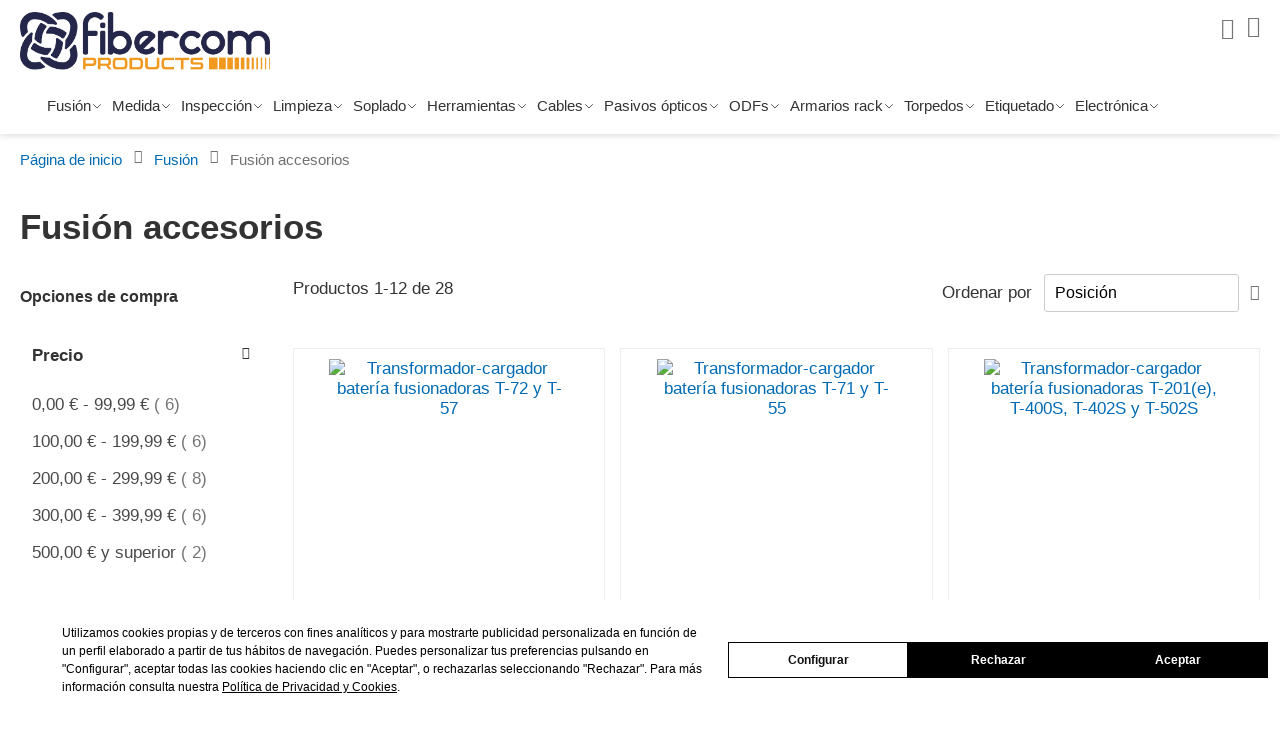

--- FILE ---
content_type: text/html; charset=UTF-8
request_url: https://tienda.fibercom.es/fusion/accesorios-fusionadoras-cortadoras.html
body_size: 19772
content:
<!doctype html>
<html lang="es">
    <head >
                <meta charset="utf-8"/>
<meta name="title" content="Fibercom Fusión Fusionadoras Sumitomo Accesorios  | Fibercom"/>
<meta name="description" content="Fibercom Fusión Fusionadoras Sumitomo Accesorios "/>
<meta name="keywords" content="Fibercom Fusión Fusionadoras Sumitomo Accesorios Bolsos Transformador Batería Maleta Pareja Holders"/>
<meta name="robots" content="INDEX,FOLLOW"/>
<meta name="viewport" content="width=device-width, initial-scale=1"/>
<meta name="format-detection" content="telephone=no"/>
<title>Fibercom Fusión Fusionadoras Sumitomo Accesorios  | Fibercom</title><link rel="preload" fetchpriority="high" as="script" href="https://tienda.fibercom.es/static/version1747987367/frontend/Bekome/fibercom/es_ES/requirejs/require.js" />
<link rel="preload" fetchpriority="high" as="script" href="https://tienda.fibercom.es/static/version1747987367/frontend/Bekome/fibercom/es_ES/mage/requirejs/mixins.js" />
<link rel="prefetch" fetchpriority="high" as="script" href="https://tienda.fibercom.es/static/version1747987367/frontend/Bekome/fibercom/es_ES/requirejs-config.js" />
<link rel="prefetch" fetchpriority="high" as="script" href="https://tienda.fibercom.es/static/version1747987367/frontend/Bekome/fibercom/es_ES/Swissup_Pagespeed/js/unpack-defer.js" />
<link rel="prefetch" fetchpriority="high" as="script" crossorigin="anonymous" href="https://cdn.lawwwing.com/widgets/current/ce704a21-2fbc-41e6-b008-9a9d49e7abc8/cookie-widget.min.js" /><link rel="preload" fetchpriority="high" as="image" href="https://tienda.fibercom.es/media/logo/default/logo_divisi_n_products.png" />
<link rel="preload" fetchpriority="high" as="image" href="https://tienda.fibercom.es/static/version1747987367/frontend/Bekome/fibercom/es_ES/images/payments.png" /><link rel="dns-prefetch" href="//cdn.lawwwing.com">
<link rel="preconnect" href="//cdn.lawwwing.com" crossorigin>

<link  rel="stylesheet" type="text/css"  media="all" href="https://tienda.fibercom.es/static/version1747987367/frontend/Bekome/fibercom/es_ES/Swissup_FontAwesome/font-awesome-4.7.0/css/font-awesome.min.css" />
<link  rel="stylesheet" type="text/css"  media="all" href="https://tienda.fibercom.es/static/version1747987367/frontend/Bekome/fibercom/es_ES/mage/calendar.css" />
<link  rel="stylesheet" type="text/css"  media="all" href="https://tienda.fibercom.es/static/version1747987367/frontend/Bekome/fibercom/es_ES/css/styles-m.css" />
<link  rel="stylesheet" type="text/css"  media="all" href="https://tienda.fibercom.es/static/version1747987367/frontend/Bekome/fibercom/es_ES/jquery/uppy/dist/uppy-custom.css" />
<link  rel="stylesheet" type="text/css"  media="all" href="https://tienda.fibercom.es/static/version1747987367/frontend/Bekome/fibercom/es_ES/MageWorx_Downloads/attachment.css" />
<link  rel="stylesheet" type="text/css"  media="all" href="https://tienda.fibercom.es/static/version1747987367/frontend/Bekome/fibercom/es_ES/Swissup_Suggestpage/css/suggestpage.css" />
<link  rel="stylesheet" type="text/css"  media="all" href="https://tienda.fibercom.es/static/version1747987367/frontend/Bekome/fibercom/es_ES/Swissup_Ajaxpro/css/floatingcart.css" />
<link  rel="stylesheet" type="text/css"  media="all" href="https://tienda.fibercom.es/static/version1747987367/frontend/Bekome/fibercom/es_ES/Swissup_Attributepages/css/attributepages.css" />
<link  rel="stylesheet" type="text/css"  media="all" href="https://tienda.fibercom.es/static/version1747987367/frontend/Bekome/fibercom/es_ES/Swissup_Easybanner/css/easybanner.css" />
<link  rel="stylesheet" type="text/css"  media="all" href="https://tienda.fibercom.es/static/version1747987367/frontend/Bekome/fibercom/es_ES/mage/gallery/gallery.css" />
<link  rel="stylesheet" type="text/css"  media="all" href="https://tienda.fibercom.es/static/version1747987367/frontend/Bekome/fibercom/es_ES/Swissup_Lightboxpro/css/styles.css" />
<link  rel="stylesheet" type="text/css"  media="all" href="https://tienda.fibercom.es/static/version1747987367/frontend/Bekome/fibercom/es_ES/Swissup_SeoCrossLinks/css/crosslinks.css" />
<link  rel="stylesheet" type="text/css"  media="all" href="https://tienda.fibercom.es/static/version1747987367/frontend/Bekome/fibercom/es_ES/Swissup_Swiper/lib/swiper.css" />
<link  rel="stylesheet" type="text/css"  media="all" href="https://tienda.fibercom.es/static/version1747987367/frontend/Bekome/fibercom/es_ES/Swissup_Testimonials/css/testimonials.css" />
<link  rel="stylesheet" type="text/css"  media="screen and (min-width: 768px)" href="https://tienda.fibercom.es/static/version1747987367/frontend/Bekome/fibercom/es_ES/css/styles-l.css" />
<link  rel="stylesheet" type="text/css"  media="print" href="https://tienda.fibercom.es/static/version1747987367/frontend/Bekome/fibercom/es_ES/css/print.css" />





<link rel="preload" as="font" crossorigin="anonymous" href="https://tienda.fibercom.es/static/version1747987367/frontend/Bekome/fibercom/es_ES/fonts/opensans/light/opensans-300.woff2" />
<link rel="preload" as="font" crossorigin="anonymous" href="https://tienda.fibercom.es/static/version1747987367/frontend/Bekome/fibercom/es_ES/fonts/opensans/regular/opensans-400.woff2" />
<link rel="preload" as="font" crossorigin="anonymous" href="https://tienda.fibercom.es/static/version1747987367/frontend/Bekome/fibercom/es_ES/fonts/opensans/semibold/opensans-600.woff2" />
<link rel="preload" as="font" crossorigin="anonymous" href="https://tienda.fibercom.es/static/version1747987367/frontend/Bekome/fibercom/es_ES/fonts/opensans/bold/opensans-700.woff2" />
<link  rel="preload" as="font" crossorigin="anonymous" href="https://tienda.fibercom.es/static/version1747987367/frontend/Bekome/fibercom/es_ES/Swissup_FontAwesome/font-awesome-4.7.0/fonts/fontawesome-webfont.woff2?v=4.7.0" />
<link  rel="preload" as="font" crossorigin="anonymous" href="https://tienda.fibercom.es/static/version1747987367/frontend/Bekome/fibercom/es_ES/fonts/oswald/v26/TK3_WkUHHAIjg75cFRf3bXL8LICs1_FvsUZiZQ.woff2" />
<link  rel="icon" type="image/x-icon" href="https://tienda.fibercom.es/media/favicon/default/favicon_fibercom_products.png" />
<link  rel="shortcut icon" type="image/x-icon" href="https://tienda.fibercom.es/media/favicon/default/favicon_fibercom_products.png" />
<link  rel="canonical" href="https://tienda.fibercom.es/fusion/accesorios-fusionadoras-cortadoras.html" />
<link  rel="alternate" hreflang="es-es" href="https://tienda.fibercom.es/fusion/accesorios-fusionadoras-cortadoras.html?___store=default" />
<link  rel="alternate" hreflang="x-default" href="https://tienda.fibercom.es/fusion/accesorios-fusionadoras-cortadoras.html?___store=default" />
<meta name="google-site-verification" content="WpB9cc8NidIl6pKmtLVTwLbGZZ0mjxT7F48tzSs-VQg" />        
<!-- Google Tag Manager by MagePal -->




<!-- End Google Tag Manager by MagePal -->
<!-- BEGIN GOOGLE ANALYTICS CODE -->

<!-- END GOOGLE ANALYTICS CODE -->
    
    </head>
    <body data-container="body"
          data-mage-init='{"loaderAjax": {}, "loader": { "icon": "https://tienda.fibercom.es/static/version1747987367/frontend/Bekome/fibercom/es_ES/images/loader-2.gif"}}'
        class="lightboxpro-advanced theme-editor-sticky page-with-filter swissup-ajaxsearch-loading swissup-ajaxsearch-folded-loading page-products categorypath-fusion-fusion-accesorios category-accesorios-fusionadoras-cortadoras catalog-category-view page-layout-2columns-left" id="html-body">
        
<!-- Google Tag Manager by MagePal -->
<noscript><iframe src="//www.googletagmanager.com/ns.html?id=GTM-K53LGTH"
height="0" width="0" style="display:none;visibility:hidden"></iframe></noscript>
<!-- End Google Tag Manager by MagePal -->



<div class="cookie-status-message" id="cookie-status">
    The store will not work correctly when cookies are disabled.</div>




    <noscript>
        <div class="message global noscript">
            <div class="content">
                <p>
                    <strong>Parece que JavaScript está deshabilitado en tu navegador.</strong>
                    <span>
                        For the best experience on our site, be sure to turn on Javascript in your browser.                    </span>
                </p>
            </div>
        </div>
    </noscript>

<link rel="stylesheet" property="stylesheet" type="text/css" href="https://tienda.fibercom.es/media/swissup/argento/flat/css/base_default_backend.css?version=1739347923" media="all" /><div class="page-wrapper"><!--  -->
<div data-bind="scope: 'ajaxpro'">
    <div class="ajaxpro-wrapper" data-block="ajaxpro" data-bind="visible: isActive()">
        <!-- <button
            type="button"
            class="action action-auth-toggle"
            data-trigger="ajaxpro">
            <span data-bind="i18n: 'Modal Ajaxpro'"></span>
        </button> -->
        <div class="block-ajaxpro"
             style="display: none"
             data-bind="mageInit: {
                'Swissup_Ajaxpro/js/modal':{
                    'modalClass': 'ajaxpro-modal-dialog ajaxpro-modal-dialog-popup ajaxpro-popup-suggestpage-view',
                    'closeTimeout': 20,
                    'responsive': true,
                    'innerScroll': true,
                    'type': 'popup',
                    'buttons': [{
                        text: 'Continuar comprando',
                        class: 'ajaxpro-continue-button',
                        click: function() {
                            this.closeModal();
                        }
                    }]
                }}">
            <div id="ajaxpro-checkout.cart"
                 data-bind="afterRender: afterRender, bindHtml: bindBlock('checkout.cart')">
            </div>
        </div>
    </div>
    <div id="ajaxpro-checkout.cart.fixes" data-bind="html: bindBlock('checkout.cart.fixes')"></div>
</div>
<header class="page-header"><div class="panel wrapper"><div class="panel header"><span data-action="toggle-nav" class="action nav-toggle"><span>Toggle Nav</span></span>
<a class="logo" href="https://tienda.fibercom.es/" title="Fibercom products">
        <img src="https://tienda.fibercom.es/media/logo/default/logo_divisi_n_products.png"
         title="Fibercom products"
         alt="Fibercom products"
         width="250"         height="50"    />
</a>
<a class="action skip contentarea"
   href="#contentarea">
    <span>
        Ir al contenido    </span>
</a>
<ul class="header links">    <li class="greet welcome" data-bind="scope: 'customer'">
        <!-- ko if: customer().fullname  -->
        <span class="logged-in"
              data-bind="text: new String('¡ Bienvenido %1!').
              replace('%1', customer().fullname)">
        </span>
        <!-- /ko -->
        <!-- ko ifnot: customer().fullname  -->
        <span class="not-logged-in"
              data-bind="text: ''"></span>
                <!-- /ko -->
    </li>
        
<li class="link authorization-link" data-label="o">
    <a href="https://tienda.fibercom.es/customer/account/login/referer/aHR0cHM6Ly90aWVuZGEuZmliZXJjb20uZXMvZnVzaW9uL2FjY2Vzb3Jpb3MtZnVzaW9uYWRvcmFzLWNvcnRhZG9yYXMuaHRtbA~~/"        >Iniciar sesión</a>
</li>
<li><a href="https://tienda.fibercom.es/customer/account/create/" id="idfNbq0UMX" >Crear una cuenta</a></li></ul><div class="header-content-right">
<div data-block="minicart" class="minicart-wrapper">
    <a class="action showcart" href="https://tienda.fibercom.es/checkout/cart/"
       data-bind="scope: 'minicart_content'">
        <span class="text">Mi cesta</span>
        <span class="counter qty empty"
              data-bind="css: { empty: !!getCartParam('summary_count') == false && !isLoading() },
               blockLoader: isLoading">
            <span class="counter-number">
                <!-- ko if: getCartParam('summary_count') -->
                <!-- ko text: getCartParam('summary_count').toLocaleString(window.LOCALE) --><!-- /ko -->
                <!-- /ko -->
            </span>
            <span class="counter-label">
            <!-- ko if: getCartParam('summary_count') -->
                <!-- ko text: getCartParam('summary_count').toLocaleString(window.LOCALE) --><!-- /ko -->
                <!-- ko i18n: 'items' --><!-- /ko -->
            <!-- /ko -->
            </span>
        </span>
    </a>
            <div class="block block-minicart"
             data-role="dropdownDialog"
             data-mage-init='{"dropdownDialog":{
                "appendTo":"[data-block=minicart]",
                "triggerTarget":".showcart",
                "timeout": "2000",
                "closeOnMouseLeave": false,
                "closeOnEscape": true,
                "triggerClass":"active",
                "parentClass":"active",
                "buttons":[]}}'>
            <div id="minicart-content-wrapper" data-bind="scope: 'minicart_content'">
                <!-- ko template: getTemplate() --><!-- /ko -->
            </div>
                    </div>
            
</div>
<div class="switcher customer switcher-customer" data-ui-id="customer-switcher" id="switcher-customer">
    <strong class="label switcher-label"><span>Mi Cuenta</span></strong>
    <div class="actions dropdown options switcher-options">
        <div class="action toggle switcher-trigger"
             id="switcher-customer-trigger"
             data-mage-init='{"dropdown":{}}'
             data-toggle="dropdown"
             data-trigger-keypress-button="true">
            <a class="link"
               href="https://tienda.fibercom.es/customer/account/"
               title="Mi Cuenta">
                <i class="icon"></i>
                <span class="text">Mi Cuenta</span>
            </a>
        </div>
        <ul class="dropdown switcher-dropdown"><li><a href="https://tienda.fibercom.es/customer/account/" id="idtK0HUB5D" >Mi Cuenta</a></li><li class="link wishlist" data-bind="scope: 'wishlist'">
    <a href="https://tienda.fibercom.es/wishlist/">Mis favoritos        <!-- ko if: wishlist().counter -->
        <span data-bind="text: wishlist().counter" class="counter qty"></span>
        <!-- /ko -->
    </a>
</li>

<li class="link authorization-link" data-label="o">
    <a href="https://tienda.fibercom.es/customer/account/login/referer/aHR0cHM6Ly90aWVuZGEuZmliZXJjb20uZXMvZnVzaW9uL2FjY2Vzb3Jpb3MtZnVzaW9uYWRvcmFzLWNvcnRhZG9yYXMuaHRtbA~~/"        >Iniciar sesión</a>
</li>
</ul>    </div>
</div>
<div class="block block-search">
    <div class="block block-title"><strong>Buscar</strong></div>
    <div class="block block-content">
        <form class="form minisearch" id="search_mini_form"
              action="https://tienda.fibercom.es/search/" method="get">
                        <div class="field search">
                <label class="label" for="search" data-role="minisearch-label">
                    <span>Buscar</span>
                </label>
                <div class="control">
                    <input id="search"
                           data-mage-init='{
                            "quickSearch": {
                                "formSelector": "#search_mini_form",
                                "url": "https://tienda.fibercom.es/search/ajax/suggest/",
                                "destinationSelector": "#search_autocomplete",
                                "minSearchLength": "3"
                            }
                        }'
                           type="text"
                           name="q"
                           value=""
                           placeholder="Busque&#x20;aqu&#xED;&#x20;por&#x20;toda&#x20;la&#x20;tienda..."
                           class="input-text"
                           maxlength="128"
                           role="combobox"
                           aria-haspopup="false"
                           aria-autocomplete="both"
                           autocomplete="off"
                           aria-expanded="false"/>
                    <div id="search_autocomplete" class="search-autocomplete"></div>
                    <div class="nested">
    <a class="action advanced" href="https://tienda.fibercom.es/catalogsearch/advanced/" data-action="advanced-search">
        Búsqueda avanzada    </a>
</div>
                </div>
            </div>
            <div class="actions">
                <button type="submit"
                        title="Buscar"
                        class="action search"
                        aria-label="Search"
                >
                    <span>Buscar</span>
                </button>
            </div>
        </form>
    </div>
</div>
</div></div></div><div class="header wrapper"><div class="header content"><ul class="compare wrapper"><li class="item link compare" data-bind="scope: 'compareProducts'" data-role="compare-products-link">
    <a class="action compare no-display" title="Comparar&#x20;productos"
       data-bind="attr: {'href': compareProducts().listUrl}, css: {'no-display': !compareProducts().count}"
    >
        Comparar productos        <span class="counter qty" data-bind="text: compareProducts().countCaption"></span>
    </a>
</li>

</ul><div class="header-cms-content"></div>
    <div class="sections nav-sections">
                <div class="section-items nav-sections-items"
             data-mage-init='{"tabs":{"openedState":"active"}}'>
                                            <div class="section-item-title nav-sections-item-title"
                     data-role="collapsible">
                    <a class="nav-sections-item-switch"
                       data-toggle="switch" href="#store.menu">
                        Menú                    </a>
                </div>
                <div class="section-item-content nav-sections-item-content"
                     id="store.menu"
                     data-role="content">
                    
<nav class="swissup-navigationpro navpro navigation orientation-horizontal dropdown-level0-stick-left dropdown-right dropdown-bottom navpro-transformable navpro-theme-compact"
    data-action="navigation">
    <ul id="navpro-topnav"
        class="navpro-menu justify-start"
        data-mage-init='{"navpro":{"level0":{"position":{"my":"left top","at":"left bottom"}},"position":{"my":"left top","at":"right top"},"mediaBreakpoint":"(max-width: 768px)"}}'
        >
        <li  class="li-item level0 nav-1 size-small category-item first has-active level-top parent"><a href="https://tienda.fibercom.es/fusion.html" class="level-top"><span>Fusión</span></a><div class="navpro-dropdown navpro-dropdown-level1 size-small" data-level="0"><div class="navpro-dropdown-inner"><div class="navpro-row gutters"><div class="navpro-col navpro-col-12"><ul class="children" data-columns="1"><li  class="li-item level1 nav-1-1 size-small category-item first"><a href="https://tienda.fibercom.es/fusion/fusionadoras.html" class=""><span>Fusionadoras</span></a></li><li  class="li-item level1 nav-1-2 size-small category-item"><a href="https://tienda.fibercom.es/fusion/cortadoras.html" class=""><span>Cortadoras</span></a></li><li  class="li-item level1 nav-1-3 size-small category-item active"><a href="https://tienda.fibercom.es/fusion/accesorios-fusionadoras-cortadoras.html" class=""><span>Fusión accesorios</span></a></li><li  class="li-item level1 nav-1-4 size-small category-item last"><a href="https://tienda.fibercom.es/fusion/fusion-consumibles.html" class=""><span>Fusión consumibles</span></a></li></ul></div></div></div><span class="navpro-shevron"></span></div></li><li  class="li-item level0 nav-2 size-small category-item level-top parent"><a href="https://tienda.fibercom.es/medida.html" class="level-top"><span>Medida</span></a><div class="navpro-dropdown navpro-dropdown-level1 size-small" data-level="0"><div class="navpro-dropdown-inner"><div class="navpro-row gutters"><div class="navpro-col navpro-col-12"><ul class="children" data-columns="1"><li  class="li-item level1 nav-2-1 size-small category-item first"><a href="https://tienda.fibercom.es/medida/medida-otdr.html" class=""><span>Medida OTDR</span></a></li><li  class="li-item level1 nav-2-2 size-small category-item"><a href="https://tienda.fibercom.es/medida/multimetros.html" class=""><span>Multímetros</span></a></li><li  class="li-item level1 nav-2-3 size-small category-item"><a href="https://tienda.fibercom.es/medida/bobinas-lanzamiento.html" class=""><span>Bobinas lanzamiento</span></a></li><li  class="li-item level1 nav-2-4 size-small category-item"><a href="https://tienda.fibercom.es/medida/certificadores.html" class=""><span>Certificadores</span></a></li><li  class="li-item level1 nav-2-5 size-small category-item"><a href="https://tienda.fibercom.es/medida/emisores.html" class=""><span>Emisores</span></a></li><li  class="li-item level1 nav-2-6 size-small category-item"><a href="https://tienda.fibercom.es/medida/medidores.html" class=""><span>Medidores</span></a></li><li  class="li-item level1 nav-2-7 size-small category-item"><a href="https://tienda.fibercom.es/medida/kits-medida-potencia.html" class=""><span>Kits medida potencia</span></a></li><li  class="li-item level1 nav-2-8 size-small category-item"><a href="https://tienda.fibercom.es/medida/medida-accesorios.html" class=""><span>Medida accesorios</span></a></li><li  class="li-item level1 nav-2-9 size-small category-item"><a href="https://tienda.fibercom.es/medida/emisores-low-cost.html" class=""><span>Emisores LOW COST</span></a></li><li  class="li-item level1 nav-2-10 size-small category-item"><a href="https://tienda.fibercom.es/medida/medidores-low-cost.html" class=""><span>Medidores LOW COST</span></a></li><li  class="li-item level1 nav-2-11 size-small category-item last"><a href="https://tienda.fibercom.es/medida/identificadores-low-cost.html" class=""><span>Identificadores LOW COST</span></a></li></ul></div></div></div><span class="navpro-shevron"></span></div></li><li  class="li-item level0 nav-3 size-small category-item level-top parent"><a href="https://tienda.fibercom.es/inspeccion.html" class="level-top"><span>Inspección</span></a><div class="navpro-dropdown navpro-dropdown-level1 size-small" data-level="0"><div class="navpro-dropdown-inner"><div class="navpro-row gutters"><div class="navpro-col navpro-col-12"><ul class="children" data-columns="1"><li  class="li-item level1 nav-3-1 size-small category-item first"><a href="https://tienda.fibercom.es/inspeccion/sondas.html" class=""><span>Sondas</span></a></li><li  class="li-item level1 nav-3-2 size-small category-item last"><a href="https://tienda.fibercom.es/inspeccion/cabezales.html" class=""><span>Cabezales</span></a></li></ul></div></div></div><span class="navpro-shevron"></span></div></li><li  class="li-item level0 nav-4 size-small category-item level-top parent"><a href="https://tienda.fibercom.es/limpieza.html" class="level-top"><span>Limpieza</span></a><div class="navpro-dropdown navpro-dropdown-level1 size-small" data-level="0"><div class="navpro-dropdown-inner"><div class="navpro-row gutters"><div class="navpro-col navpro-col-12"><ul class="children" data-columns="1"><li  class="li-item level1 nav-4-1 size-small category-item first"><a href="https://tienda.fibercom.es/limpieza/limpieza-conectores.html" class=""><span>Limpieza conectores</span></a></li><li  class="li-item level1 nav-4-2 size-small category-item"><a href="https://tienda.fibercom.es/limpieza/limpieza-cables.html" class=""><span>Limpieza cables</span></a></li><li  class="li-item level1 nav-4-3 size-small category-item last"><a href="https://tienda.fibercom.es/limpieza/limpieza-fusionadoras.html" class=""><span>Limpieza fusionadoras</span></a></li></ul></div></div></div><span class="navpro-shevron"></span></div></li><li  class="li-item level0 nav-5 size-small category-item level-top parent"><a href="https://tienda.fibercom.es/soplado-de-fibra-optica.html" class="level-top"><span>Soplado</span></a><div class="navpro-dropdown navpro-dropdown-level1 size-small" data-level="0"><div class="navpro-dropdown-inner"><div class="navpro-row gutters"><div class="navpro-col navpro-col-12"><ul class="children" data-columns="1"><li  class="li-item level1 nav-5-1 size-small category-item first"><a href="https://tienda.fibercom.es/soplado-de-fibra-optica/soplado.html" class=""><span>Soplado Máquinas</span></a></li><li  class="li-item level1 nav-5-2 size-small category-item"><a href="https://tienda.fibercom.es/soplado-de-fibra-optica/soplado-consumibles-v0hd.html" class=""><span>Accesorios V0-HD</span></a></li><li  class="li-item level1 nav-5-3 size-small category-item"><a href="https://tienda.fibercom.es/soplado-de-fibra-optica/soplado-consumibles-v2.html" class=""><span>Accesorios V2</span></a></li><li  class="li-item level1 nav-5-4 size-small category-item"><a href="https://tienda.fibercom.es/soplado-de-fibra-optica/soplado-consumibles-v3.html" class=""><span>Accesorios V3</span></a></li><li  class="li-item level1 nav-5-5 size-small category-item last"><a href="https://tienda.fibercom.es/soplado-de-fibra-optica/soplado-accesorios.html" class=""><span>Soplado Consumibles</span></a></li></ul></div></div></div><span class="navpro-shevron"></span></div></li><li  class="li-item level0 nav-6 size-small category-item level-top parent"><a href="https://tienda.fibercom.es/herramientas.html" class="level-top"><span>Herramientas</span></a><div class="navpro-dropdown navpro-dropdown-level1 size-small" data-level="0"><div class="navpro-dropdown-inner"><div class="navpro-row gutters"><div class="navpro-col navpro-col-12"><ul class="children" data-columns="1"><li  class="li-item level1 nav-6-1 size-small category-item first"><a href="https://tienda.fibercom.es/herramientas/maletas.html" class=""><span>Maletas</span></a></li><li  class="li-item level1 nav-6-2 size-small category-item"><a href="https://tienda.fibercom.es/herramientas/pelado-fibra-optica.html" class=""><span>Pelado fibra óptica</span></a></li><li  class="li-item level1 nav-6-3 size-small category-item"><a href="https://tienda.fibercom.es/herramientas/pelado-cables.html" class=""><span>Pelado cables</span></a></li><li  class="li-item level1 nav-6-4 size-small category-item"><a href="https://tienda.fibercom.es/herramientas/herramientas-corte.html" class=""><span>Herramientas corte</span></a></li><li  class="li-item level1 nav-6-5 size-small category-item"><a href="https://tienda.fibercom.es/herramientas/sangradoras.html" class=""><span>Sangradoras</span></a></li><li  class="li-item level1 nav-6-6 size-small category-item"><a href="https://tienda.fibercom.es/herramientas/montaje-conectores.html" class=""><span>Montaje conectores</span></a></li><li  class="li-item level1 nav-6-7 size-small category-item"><a href="https://tienda.fibercom.es/herramientas/guias-pasacables.html" class=""><span>Guías pasacables</span></a></li><li  class="li-item level1 nav-6-8 size-small category-item"><a href="https://tienda.fibercom.es/herramientas/microscopios-oculares.html" class=""><span>Microscópios oculares</span></a></li><li  class="li-item level1 nav-6-9 size-small category-item"><a href="https://tienda.fibercom.es/herramientas/herramientas-consumibles.html" class=""><span>Herramientas consumibles</span></a></li><li  class="li-item level1 nav-6-10 size-small category-item last"><a href="https://tienda.fibercom.es/herramientas/otras-herramientas.html" class=""><span>Otras herramientas</span></a></li></ul></div></div></div><span class="navpro-shevron"></span></div></li><li  class="li-item level0 nav-7 size-small category-item level-top parent"><a href="https://tienda.fibercom.es/cables.html" class="level-top"><span>Cables</span></a><div class="navpro-dropdown navpro-dropdown-level1 size-small" data-level="0"><div class="navpro-dropdown-inner"><div class="navpro-row gutters"><div class="navpro-col navpro-col-12"><ul class="children" data-columns="1"><li  class="li-item level1 nav-7-1 size-small category-item first"><a href="https://tienda.fibercom.es/cables/cables-administracion.html" class=""><span>Cables administración</span></a></li><li  class="li-item level1 nav-7-2 size-small category-item"><a href="https://tienda.fibercom.es/cables/cables-ict.html" class=""><span>Cables ICT</span></a></li><li  class="li-item level1 nav-7-3 size-small category-item"><a href="https://tienda.fibercom.es/cables/cables-ftth-fo.html" class=""><span>Cables FTTH</span></a></li><li  class="li-item level1 nav-7-4 size-small category-item last"><a href="https://tienda.fibercom.es/cables/cables-instalacion.html" class=""><span>Cables instalación</span></a></li></ul></div></div></div><span class="navpro-shevron"></span></div></li><li  class="li-item level0 nav-8 size-small category-item level-top parent"><a href="https://tienda.fibercom.es/pasivos-opticos.html" class="level-top"><span>Pasivos ópticos</span></a><div class="navpro-dropdown navpro-dropdown-level1 size-small" data-level="0"><div class="navpro-dropdown-inner"><div class="navpro-row gutters"><div class="navpro-col navpro-col-12"><ul class="children" data-columns="1"><li  class="li-item level1 nav-8-1 size-small category-item first"><a href="https://tienda.fibercom.es/pasivos-opticos/cordones-stock.html" class=""><span>Cordones stock</span></a></li><li  class="li-item level1 nav-8-2 size-small category-item"><a href="https://tienda.fibercom.es/pasivos-opticos/hembras-pasamuros.html" class=""><span>Hembras pasamuros</span></a></li><li  class="li-item level1 nav-8-3 size-small category-item"><a href="https://tienda.fibercom.es/pasivos-opticos/conectores-epoxi.html" class=""><span>Conectores epoxi</span></a></li><li  class="li-item level1 nav-8-4 size-small category-item"><a href="https://tienda.fibercom.es/pasivos-opticos/conectores-prepulidos.html" class=""><span>Conectores prepulidos</span></a></li><li  class="li-item level1 nav-8-5 size-small category-item"><a href="https://tienda.fibercom.es/pasivos-opticos/conectores-fusionados.html" class=""><span>Conectores fusionados</span></a></li><li  class="li-item level1 nav-8-6 size-small category-item"><a href="https://tienda.fibercom.es/pasivos-opticos/empalmes-mecanicos.html" class=""><span>Empalmes mecánicos</span></a></li><li  class="li-item level1 nav-8-7 size-small category-item"><a href="https://tienda.fibercom.es/pasivos-opticos/splitters.html" class=""><span>Splitters</span></a></li><li  class="li-item level1 nav-8-8 size-small category-item"><a href="https://tienda.fibercom.es/pasivos-opticos/atenuadores.html" class=""><span>Atenuadores</span></a></li><li  class="li-item level1 nav-8-9 size-small category-item"><a href="https://tienda.fibercom.es/pasivos-opticos/extremos-conectorizados.html" class=""><span>Extremos conectorizados</span></a></li><li  class="li-item level1 nav-8-10 size-small category-item last"><a href="https://tienda.fibercom.es/pasivos-opticos/fibertap.html" class=""><span>FiberTap</span></a></li></ul></div></div></div><span class="navpro-shevron"></span></div></li><li  class="li-item level0 nav-9 size-small category-item level-top parent"><a href="https://tienda.fibercom.es/odfs.html" class="level-top"><span>ODFs</span></a><div class="navpro-dropdown navpro-dropdown-level1 size-small" data-level="0"><div class="navpro-dropdown-inner"><div class="navpro-row gutters"><div class="navpro-col navpro-col-12"><ul class="children" data-columns="1"><li  class="li-item level1 nav-9-1 size-small category-item first"><a href="https://tienda.fibercom.es/odfs/odf-rack.html" class=""><span>ODFs rack 19&quot;</span></a></li><li  class="li-item level1 nav-9-2 size-small category-item"><a href="https://tienda.fibercom.es/odfs/odfs-mural.html" class=""><span>ODFs mural</span></a></li><li  class="li-item level1 nav-9-3 size-small category-item"><a href="https://tienda.fibercom.es/odfs/odf-rosetas.html" class=""><span>ODFs rosetas</span></a></li><li  class="li-item level1 nav-9-4 size-small category-item"><a href="https://tienda.fibercom.es/odfs/odf-mpo.html" class=""><span>ODFs sistema MPO</span></a></li><li  class="li-item level1 nav-9-5 size-small category-item last"><a href="https://tienda.fibercom.es/odfs/odf-accesorios.html" class=""><span>ODFs accesorios</span></a></li></ul></div></div></div><span class="navpro-shevron"></span></div></li><li  class="li-item level0 nav-10 size-small category-item level-top parent"><a href="https://tienda.fibercom.es/armarios-rack.html" class="level-top"><span>Armarios rack</span></a><div class="navpro-dropdown navpro-dropdown-level1 size-small" data-level="0"><div class="navpro-dropdown-inner"><div class="navpro-row gutters"><div class="navpro-col navpro-col-12"><ul class="children" data-columns="1"><li  class="li-item level1 nav-10-1 size-small category-item first"><a href="https://tienda.fibercom.es/armarios-rack/torpedos-botella.html" class=""><span>Armarios rack suelo</span></a></li><li  class="li-item level1 nav-10-2 size-small category-item"><a href="https://tienda.fibercom.es/armarios-rack/armarios-rack-mural.html" class=""><span>Armarios rack mural</span></a></li><li  class="li-item level1 nav-10-3 size-small category-item last"><a href="https://tienda.fibercom.es/armarios-rack/odf-mural.html" class=""><span>Armarios rack accesorios</span></a></li></ul></div></div></div><span class="navpro-shevron"></span></div></li><li  class="li-item level0 nav-11 size-small category-item level-top parent"><a href="https://tienda.fibercom.es/torpedos.html" class="level-top"><span>Torpedos</span></a><div class="navpro-dropdown navpro-dropdown-level1 size-small" data-level="0"><div class="navpro-dropdown-inner"><div class="navpro-row gutters"><div class="navpro-col navpro-col-12"><ul class="children" data-columns="1"><li  class="li-item level1 nav-11-1 size-small category-item first"><a href="https://tienda.fibercom.es/torpedos/tipo-fosc.html" class=""><span>Tipo FOSC</span></a></li><li  class="li-item level1 nav-11-2 size-small category-item"><a href="https://tienda.fibercom.es/torpedos/tipo-fist.html" class=""><span>Tipo FIST</span></a></li><li  class="li-item level1 nav-11-3 size-small category-item last"><a href="https://tienda.fibercom.es/torpedos/tipo-caja.html" class=""><span>Tipo caja</span></a></li></ul></div></div></div><span class="navpro-shevron"></span></div></li><li  class="li-item level0 nav-12 size-small category-item level-top parent"><a href="https://tienda.fibercom.es/catalog/category/view/s/etiquetado/id/13/" class="level-top"><span>Etiquetado</span></a><div class="navpro-dropdown navpro-dropdown-level1 size-small" data-level="0"><div class="navpro-dropdown-inner"><div class="navpro-row gutters"><div class="navpro-col navpro-col-12"><ul class="children" data-columns="1"><li  class="li-item level1 nav-12-1 size-small category-item first"><a href="https://tienda.fibercom.es/etiquetado/impresoras.html" class=""><span>Impresoras</span></a></li><li  class="li-item level1 nav-12-2 size-small category-item"><a href="https://tienda.fibercom.es/etiquetado/consumibles-bmp21-m210-m211.html" class=""><span>Consumibles BMP21/M210/M211</span></a></li><li  class="li-item level1 nav-12-3 size-small category-item"><a href="https://tienda.fibercom.es/etiquetado/consumibles-bmp61-m610-m611.html" class=""><span>Consumibles BMP61/M610/M611</span></a></li><li  class="li-item level1 nav-12-4 size-small category-item"><a href="https://tienda.fibercom.es/etiquetado/consumibles-bmp71-m710.html" class=""><span>Consumibles BMP71/M710</span></a></li><li  class="li-item level1 nav-12-5 size-small"><a href="https://tienda.fibercom.es/etiquetado/consumibles-m511.html" class=""><span>Consumibles M511</span></a></li><li  class="li-item level1 nav-12-6 size-small category-item"><a href="https://tienda.fibercom.es/etiquetado/portaetiquetas.html" class=""><span>Portaetiquetas</span></a></li><li  class="li-item level1 nav-12-7 size-small category-item last"><a href="https://tienda.fibercom.es/etiquetado/lasertab.html" class=""><span>Lasertab</span></a></li></ul></div></div></div><span class="navpro-shevron"></span></div></li><li  class="li-item level0 nav-13 size-small category-item last level-top parent"><a href="https://tienda.fibercom.es/electronica.html" class="level-top"><span>Electrónica</span></a><div class="navpro-dropdown navpro-dropdown-level1 size-small" data-level="0"><div class="navpro-dropdown-inner"><div class="navpro-row gutters"><div class="navpro-col navpro-col-12"><ul class="children" data-columns="1"><li  class="li-item level1 nav-13-1 size-small category-item first"><a href="https://tienda.fibercom.es/electronica/fast-ethernet.html" class=""><span>Fast Ethernet</span></a></li><li  class="li-item level1 nav-13-2 size-small category-item"><a href="https://tienda.fibercom.es/electronica/gigabit-ethernet.html" class=""><span>Gigabit Ethernet</span></a></li><li  class="li-item level1 nav-13-3 size-small category-item"><a href="https://tienda.fibercom.es/electronica/modulos-sfp.html" class=""><span>Módulos SFP</span></a></li><li  class="li-item level1 nav-13-4 size-small category-item"><a href="https://tienda.fibercom.es/electronica/datos.html" class=""><span>Datos</span></a></li><li  class="li-item level1 nav-13-5 size-small category-item"><a href="https://tienda.fibercom.es/electronica/fuentes-alimentacion.html" class=""><span>Fuentes alimentación</span></a></li><li  class="li-item level1 nav-13-6 size-small category-item last"><a href="https://tienda.fibercom.es/electronica/electronica-varios.html" class=""><span>Electrónica varios</span></a></li></ul></div></div></div><span class="navpro-shevron"></span></div></li>            </ul>

    </nav>


                </div>
                                            <div class="section-item-title nav-sections-item-title"
                     data-role="collapsible">
                    <a class="nav-sections-item-switch"
                       data-toggle="switch" href="#store.links">
                        Cuenta                    </a>
                </div>
                <div class="section-item-content nav-sections-item-content"
                     id="store.links"
                     data-role="content">
                    <!-- Account links -->                </div>
                                    </div>
    </div>
</div></div></header><div class="breadcrumbs">
    <ul class="items">
                    <li class="item home">
                            <a href="https://tienda.fibercom.es/"
                   title="Ir a la página de inicio">
                    Página de inicio                </a>
                        </li>
                    <li class="item category3">
                            <a href="https://tienda.fibercom.es/fusion.html"
                   title="">
                    Fusión                </a>
                        </li>
                    <li class="item category16">
                            <strong>Fusión accesorios</strong>
                        </li>
            </ul>
</div>
<main id="maincontent" class="page-main"><a id="contentarea" tabindex="-1"></a>
<div class="page-title-wrapper">
    <h1 class="page-title"
         id="page-title-heading"                     aria-labelledby="page-title-heading&#x20;toolbar-amount"
        >
        <span class="base" data-ui-id="page-title-wrapper" >Fusión accesorios</span>    </h1>
    </div>
<div class="page messages"><div data-placeholder="messages"></div>
<div data-bind="scope: 'messages'">
    <!-- ko if: cookieMessagesObservable() && cookieMessagesObservable().length > 0 -->
    <div aria-atomic="true" role="alert" class="messages" data-bind="foreach: {
        data: cookieMessagesObservable(), as: 'message'
    }">
        <div data-bind="attr: {
            class: 'message-' + message.type + ' ' + message.type + ' message',
            'data-ui-id': 'message-' + message.type
        }">
            <div data-bind="html: $parent.prepareMessageForHtml(message.text)"></div>
        </div>
    </div>
    <!-- /ko -->

    <div aria-atomic="true" role="alert" class="messages" data-bind="foreach: {
        data: messages().messages, as: 'message'
    }, afterRender: purgeMessages">
        <div data-bind="attr: {
            class: 'message-' + message.type + ' ' + message.type + ' message',
            'data-ui-id': 'message-' + message.type
        }">
            <div data-bind="html: $parent.prepareMessageForHtml(message.text)"></div>
        </div>
    </div>
</div>


</div><div class="columns"><div class="sidebar sidebar-main">
    <div class="block filter" id="layered-filter-block" data-mage-init='
    {
        "collapsible":
        {
            "openedState": "active",
            "collapsible": true,
            "active": false,
            "collateral":
            {
                "openedState": "filter-active",
                "element": "body"
            }
        }
    }'>
                <div class="block-title filter-title" data-count="0">
            <strong data-role="title">Comprar por</strong>
        </div>
        <div class="block-content filter-content">
            
                                                                                                                                                        <strong role="heading" aria-level="2" class="block-subtitle filter-subtitle">Opciones de compra</strong>
                        <div class="filter-options" id="narrow-by-list" data-role="content" data-mage-init='
                        {
                            "accordion":
                            {
                                "openedState": "active",
                                "collapsible": true,
                                "active": false,
                                "multipleCollapsible": false
                            }
                        }'>
                                            <div data-role="collapsible" class="filter-options-item">
                        <div data-role="title" class="filter-options-title">Precio</div>
                        <div data-role="content" class="filter-options-content">
<ol class="items">
            <li class="item">
                            <a
                    href="https://tienda.fibercom.es/fusion/accesorios-fusionadoras-cortadoras/price-0-100.html"
                    rel="nofollow"
                ><span class="price">0,00 €</span> - <span class="price">99,99 €</span><span
                        class="count">
                            6<span
                            class="filter-count-label">producto</span></span>
                    </a>
                    </li>
            <li class="item">
                            <a
                    href="https://tienda.fibercom.es/fusion/accesorios-fusionadoras-cortadoras/price-100-200.html"
                    rel="nofollow"
                ><span class="price">100,00 €</span> - <span class="price">199,99 €</span><span
                        class="count">
                            6<span
                            class="filter-count-label">producto</span></span>
                    </a>
                    </li>
            <li class="item">
                            <a
                    href="https://tienda.fibercom.es/fusion/accesorios-fusionadoras-cortadoras/price-200-300.html"
                    rel="nofollow"
                ><span class="price">200,00 €</span> - <span class="price">299,99 €</span><span
                        class="count">
                            8<span
                            class="filter-count-label">producto</span></span>
                    </a>
                    </li>
            <li class="item">
                            <a
                    href="https://tienda.fibercom.es/fusion/accesorios-fusionadoras-cortadoras/price-300-400.html"
                    rel="nofollow"
                ><span class="price">300,00 €</span> - <span class="price">399,99 €</span><span
                        class="count">
                            6<span
                            class="filter-count-label">producto</span></span>
                    </a>
                    </li>
            <li class="item">
                            <a
                    href="https://tienda.fibercom.es/fusion/accesorios-fusionadoras-cortadoras/price-500-600.html"
                    rel="nofollow"
                ><span class="price">500,00 €</span> y superior<span
                        class="count">
                            2<span
                            class="filter-count-label">producto</span></span>
                    </a>
                    </li>
    </ol>
</div>
                    </div>
                                                                                    </div>
                    </div>
    </div>
</div><div class="column main"><input name="form_key" type="hidden" value="OP0GUKXGmGKH2ZXE" /><div id="authenticationPopup" data-bind="scope:'authenticationPopup', style: {display: 'none'}">
            <!-- ko template: getTemplate() --><!-- /ko -->
        
</div>




                <div class="toolbar toolbar-products" data-mage-init='{"productListToolbarForm":{"mode":"product_list_mode","direction":"product_list_dir","order":"product_list_order","limit":"product_list_limit","modeDefault":"grid","directionDefault":"asc","orderDefault":"position","limitDefault":12,"url":"https:\/\/tienda.fibercom.es\/fusion\/accesorios-fusionadoras-cortadoras.html","formKey":"OP0GUKXGmGKH2ZXE","post":false}}'>
                                        <div class="modes">
                    </div>
                        <p class="toolbar-amount" id="toolbar-amount">
            Productos <span class="toolbar-number">1</span>-<span class="toolbar-number">12</span> de <span class="toolbar-number">28</span>    </p>
                            <div class="toolbar-sorter sorter">
    <label class="sorter-label" for="sorter">Ordenar por</label>
    <select id="sorter" data-role="sorter" class="sorter-options">
                    <option value="position"
                                    selected="selected"
                                >
                Posición            </option>
                    <option value="name"
                                >
                Nombre del producto            </option>
                    <option value="price"
                                >
                Precio            </option>
            </select>
            <a title="Fijar&#x20;Direcci&#xF3;n&#x20;Descendente"
           href="#"
           class="action sorter-action sort-asc"
           data-role="direction-switcher"
           data-value="desc">
            <span>Fijar Dirección Descendente</span>
        </a>
    </div>
                        </div>
    
        <div class="products wrapper grid products-grid">
        <ol class="products list items product-items">
                                    <li class="item product product-item">
                <div class="product-item-info"
                     id="product-item-info_179"
                     data-container="product-grid">
                                                            <a href="https://tienda.fibercom.es/transformador-cargador-de-bateria-para-fusionadoras-t-72-y-t-57.html"
                       class="product photo product-item-photo"
                       tabindex="-1">
                        <span class="product-image-container product-image-container-179">
    <span class="product-image-wrapper">
        <img class="product-image-photo"
                        src="https://tienda.fibercom.es/media/catalog/product/cache/240x300/transformador-cargador-batería-fusionadoras-t-72-y-t-57.jpg"
            loading="lazy"
            width="240"
            height="300"
            alt="Transformador-cargador&#x20;bater&#xED;a&#x20;fusionadoras&#x20;T-72&#x20;y&#x20;T-57"/></span>
</span>
<style>.product-image-container-179 {
    width: 240px;
    height: auto;
    aspect-ratio: 240 / 300;
}
.product-image-container-179 span.product-image-wrapper {
    height: 100%;
    width: 100%;
}
@supports not (aspect-ratio: auto) { 
    .product-image-container-179 span.product-image-wrapper {
        padding-bottom: 125%;
    }
}</style>                    </a>
                    <div class="product details product-item-details">
                                                <strong class="product name product-item-name">
                            <a class="product-item-link"
                               href="https://tienda.fibercom.es/transformador-cargador-de-bateria-para-fusionadoras-t-72-y-t-57.html">
                                Transformador-cargador batería fusionadoras T-72 y T-57                            </a>
                        </strong>
                                                <div class="price-box price-final_price" data-role="priceBox" data-product-id="179" data-price-box="product-id-179">
    
    <span class="price-container price-final_price&#x20;tax&#x20;weee"
            >
                <span  id="product-price-179"                        data-price-amount="250"
            data-price-type="finalPrice"
            class="price-wrapper "
        ><span class="price">250,00 €</span></span>
                    </span>

</div>
                        
                        <div class="product-item-inner">
                            <div class="product actions product-item-actions">
                                <div class="actions-primary">
                                                                                                                        <div class="stock unavailable">
                                                <span>No está disponible</span></div>
                                                                                                            </div>
                                                                <div data-role="add-to-links" class="actions-secondary">
                                                                                <a href="#"
       class="action towishlist"
       title="A&#xF1;adir&#x20;a&#x20;favoritos"
       aria-label="A&#xF1;adir&#x20;a&#x20;favoritos"
       data-post='{"action":"https:\/\/tienda.fibercom.es\/wishlist\/index\/add\/","data":{"product":179,"uenc":"aHR0cHM6Ly90aWVuZGEuZmliZXJjb20uZXMvZnVzaW9uL2FjY2Vzb3Jpb3MtZnVzaW9uYWRvcmFzLWNvcnRhZG9yYXMuaHRtbA~~"}}'
       data-action="add-to-wishlist"
       role="button">
        <span>Añadir a favoritos</span>
    </a>
<a href="#"
   class="action tocompare"
   title="Añadir para comparar"
   aria-label="Añadir para comparar"
   data-post='{"action":"https:\/\/tienda.fibercom.es\/catalog\/product_compare\/add\/","data":{"product":"179","uenc":"aHR0cHM6Ly90aWVuZGEuZmliZXJjb20uZXMvZnVzaW9uL2FjY2Vzb3Jpb3MtZnVzaW9uYWRvcmFzLWNvcnRhZG9yYXMuaHRtbA~~"}}'
   role="button">
    <span>Añadir para comparar</span>
</a>
                                                                    </div>
                                                            </div>
                                                    </div>
                    </div>
                </div>
                            </li>
                        <li class="item product product-item">
                <div class="product-item-info"
                     id="product-item-info_177"
                     data-container="product-grid">
                                                            <a href="https://tienda.fibercom.es/transformador-cargador-de-bateria-para-fusionadoras-t-71-y-t-55.html"
                       class="product photo product-item-photo"
                       tabindex="-1">
                        <span class="product-image-container product-image-container-177">
    <span class="product-image-wrapper">
        <img class="product-image-photo"
                        src="https://tienda.fibercom.es/media/catalog/product/cache/240x300/transformador-cargador-batería-fusionadoras-t-71-y-t-55.jpg"
            loading="lazy"
            width="240"
            height="300"
            alt="Transformador-cargador&#x20;bater&#xED;a&#x20;fusionadoras&#x20;T-71&#x20;y&#x20;T-55"/></span>
</span>
<style>.product-image-container-177 {
    width: 240px;
    height: auto;
    aspect-ratio: 240 / 300;
}
.product-image-container-177 span.product-image-wrapper {
    height: 100%;
    width: 100%;
}
@supports not (aspect-ratio: auto) { 
    .product-image-container-177 span.product-image-wrapper {
        padding-bottom: 125%;
    }
}</style>                    </a>
                    <div class="product details product-item-details">
                                                <strong class="product name product-item-name">
                            <a class="product-item-link"
                               href="https://tienda.fibercom.es/transformador-cargador-de-bateria-para-fusionadoras-t-71-y-t-55.html">
                                Transformador-cargador batería fusionadoras T-71 y T-55                            </a>
                        </strong>
                                                <div class="price-box price-final_price" data-role="priceBox" data-product-id="177" data-price-box="product-id-177">
    
    <span class="price-container price-final_price&#x20;tax&#x20;weee"
            >
                <span  id="product-price-177"                        data-price-amount="250"
            data-price-type="finalPrice"
            class="price-wrapper "
        ><span class="price">250,00 €</span></span>
                    </span>

</div>
                        
                        <div class="product-item-inner">
                            <div class="product actions product-item-actions">
                                <div class="actions-primary">
                                                                                                                        <div class="stock unavailable">
                                                <span>No está disponible</span></div>
                                                                                                            </div>
                                                                <div data-role="add-to-links" class="actions-secondary">
                                                                                <a href="#"
       class="action towishlist"
       title="A&#xF1;adir&#x20;a&#x20;favoritos"
       aria-label="A&#xF1;adir&#x20;a&#x20;favoritos"
       data-post='{"action":"https:\/\/tienda.fibercom.es\/wishlist\/index\/add\/","data":{"product":177,"uenc":"aHR0cHM6Ly90aWVuZGEuZmliZXJjb20uZXMvZnVzaW9uL2FjY2Vzb3Jpb3MtZnVzaW9uYWRvcmFzLWNvcnRhZG9yYXMuaHRtbA~~"}}'
       data-action="add-to-wishlist"
       role="button">
        <span>Añadir a favoritos</span>
    </a>
<a href="#"
   class="action tocompare"
   title="Añadir para comparar"
   aria-label="Añadir para comparar"
   data-post='{"action":"https:\/\/tienda.fibercom.es\/catalog\/product_compare\/add\/","data":{"product":"177","uenc":"aHR0cHM6Ly90aWVuZGEuZmliZXJjb20uZXMvZnVzaW9uL2FjY2Vzb3Jpb3MtZnVzaW9uYWRvcmFzLWNvcnRhZG9yYXMuaHRtbA~~"}}'
   role="button">
    <span>Añadir para comparar</span>
</a>
                                                                    </div>
                                                            </div>
                                                    </div>
                    </div>
                </div>
                            </li>
                        <li class="item product product-item">
                <div class="product-item-info"
                     id="product-item-info_178"
                     data-container="product-grid">
                                                            <a href="https://tienda.fibercom.es/transformador-cargador-de-bateria-para-fusionadoras-t-400s-y-t-502s.html"
                       class="product photo product-item-photo"
                       tabindex="-1">
                        <span class="product-image-container product-image-container-178">
    <span class="product-image-wrapper">
        <img class="product-image-photo"
                        src="https://tienda.fibercom.es/media/catalog/product/cache/240x300/transformador-cargador-batería-fusionadoras-t-201(e),-t-400s,-t-402s-y-t-502s.png"
            loading="lazy"
            width="240"
            height="300"
            alt="Transformador-cargador&#x20;bater&#xED;a&#x20;fusionadoras&#x20;T-201&#x28;e&#x29;,&#x20;T-400S,&#x20;T-402S&#x20;y&#x20;T-502S"/></span>
</span>
<style>.product-image-container-178 {
    width: 240px;
    height: auto;
    aspect-ratio: 240 / 300;
}
.product-image-container-178 span.product-image-wrapper {
    height: 100%;
    width: 100%;
}
@supports not (aspect-ratio: auto) { 
    .product-image-container-178 span.product-image-wrapper {
        padding-bottom: 125%;
    }
}</style>                    </a>
                    <div class="product details product-item-details">
                                                <strong class="product name product-item-name">
                            <a class="product-item-link"
                               href="https://tienda.fibercom.es/transformador-cargador-de-bateria-para-fusionadoras-t-400s-y-t-502s.html">
                                Transformador-cargador batería fusionadoras T-201(e), T-400S, T-402S y T-502S                            </a>
                        </strong>
                                                <div class="price-box price-final_price" data-role="priceBox" data-product-id="178" data-price-box="product-id-178">
    
    <span class="price-container price-final_price&#x20;tax&#x20;weee"
            >
                <span  id="product-price-178"                        data-price-amount="200"
            data-price-type="finalPrice"
            class="price-wrapper "
        ><span class="price">200,00 €</span></span>
                    </span>

</div>
                        
                        <div class="product-item-inner">
                            <div class="product actions product-item-actions">
                                <div class="actions-primary">
                                                                                                                        <div class="stock unavailable">
                                                <span>No está disponible</span></div>
                                                                                                            </div>
                                                                <div data-role="add-to-links" class="actions-secondary">
                                                                                <a href="#"
       class="action towishlist"
       title="A&#xF1;adir&#x20;a&#x20;favoritos"
       aria-label="A&#xF1;adir&#x20;a&#x20;favoritos"
       data-post='{"action":"https:\/\/tienda.fibercom.es\/wishlist\/index\/add\/","data":{"product":178,"uenc":"aHR0cHM6Ly90aWVuZGEuZmliZXJjb20uZXMvZnVzaW9uL2FjY2Vzb3Jpb3MtZnVzaW9uYWRvcmFzLWNvcnRhZG9yYXMuaHRtbA~~"}}'
       data-action="add-to-wishlist"
       role="button">
        <span>Añadir a favoritos</span>
    </a>
<a href="#"
   class="action tocompare"
   title="Añadir para comparar"
   aria-label="Añadir para comparar"
   data-post='{"action":"https:\/\/tienda.fibercom.es\/catalog\/product_compare\/add\/","data":{"product":"178","uenc":"aHR0cHM6Ly90aWVuZGEuZmliZXJjb20uZXMvZnVzaW9uL2FjY2Vzb3Jpb3MtZnVzaW9uYWRvcmFzLWNvcnRhZG9yYXMuaHRtbA~~"}}'
   role="button">
    <span>Añadir para comparar</span>
</a>
                                                                    </div>
                                                            </div>
                                                    </div>
                    </div>
                </div>
                            </li>
                        <li class="item product product-item">
                <div class="product-item-info"
                     id="product-item-info_180"
                     data-container="product-grid">
                                                            <a href="https://tienda.fibercom.es/cargador-externo-doble-para-baterias-bu-12.html"
                       class="product photo product-item-photo"
                       tabindex="-1">
                        <span class="product-image-container product-image-container-180">
    <span class="product-image-wrapper">
        <img class="product-image-photo"
                        src="https://tienda.fibercom.es/media/catalog/product/cache/240x300/cargador-externo-doble-para-baterias-bu-12.jpg"
            loading="lazy"
            width="240"
            height="300"
            alt="Cargador&#x20;externo&#x20;doble&#x20;para&#x20;baterias&#x20;BU-12"/></span>
</span>
<style>.product-image-container-180 {
    width: 240px;
    height: auto;
    aspect-ratio: 240 / 300;
}
.product-image-container-180 span.product-image-wrapper {
    height: 100%;
    width: 100%;
}
@supports not (aspect-ratio: auto) { 
    .product-image-container-180 span.product-image-wrapper {
        padding-bottom: 125%;
    }
}</style>                    </a>
                    <div class="product details product-item-details">
                                                <strong class="product name product-item-name">
                            <a class="product-item-link"
                               href="https://tienda.fibercom.es/cargador-externo-doble-para-baterias-bu-12.html">
                                Cargador externo doble para baterias BU-12                            </a>
                        </strong>
                                                <div class="price-box price-final_price" data-role="priceBox" data-product-id="180" data-price-box="product-id-180">
    
    <span class="price-container price-final_price&#x20;tax&#x20;weee"
            >
                <span  id="product-price-180"                        data-price-amount="350"
            data-price-type="finalPrice"
            class="price-wrapper "
        ><span class="price">350,00 €</span></span>
                    </span>

</div>
                        
                        <div class="product-item-inner">
                            <div class="product actions product-item-actions">
                                <div class="actions-primary">
                                                                                                                        <div class="stock unavailable">
                                                <span>No está disponible</span></div>
                                                                                                            </div>
                                                                <div data-role="add-to-links" class="actions-secondary">
                                                                                <a href="#"
       class="action towishlist"
       title="A&#xF1;adir&#x20;a&#x20;favoritos"
       aria-label="A&#xF1;adir&#x20;a&#x20;favoritos"
       data-post='{"action":"https:\/\/tienda.fibercom.es\/wishlist\/index\/add\/","data":{"product":180,"uenc":"aHR0cHM6Ly90aWVuZGEuZmliZXJjb20uZXMvZnVzaW9uL2FjY2Vzb3Jpb3MtZnVzaW9uYWRvcmFzLWNvcnRhZG9yYXMuaHRtbA~~"}}'
       data-action="add-to-wishlist"
       role="button">
        <span>Añadir a favoritos</span>
    </a>
<a href="#"
   class="action tocompare"
   title="Añadir para comparar"
   aria-label="Añadir para comparar"
   data-post='{"action":"https:\/\/tienda.fibercom.es\/catalog\/product_compare\/add\/","data":{"product":"180","uenc":"aHR0cHM6Ly90aWVuZGEuZmliZXJjb20uZXMvZnVzaW9uL2FjY2Vzb3Jpb3MtZnVzaW9uYWRvcmFzLWNvcnRhZG9yYXMuaHRtbA~~"}}'
   role="button">
    <span>Añadir para comparar</span>
</a>
                                                                    </div>
                                                            </div>
                                                    </div>
                    </div>
                </div>
                            </li>
                        <li class="item product product-item">
                <div class="product-item-info"
                     id="product-item-info_184"
                     data-container="product-grid">
                                                            <a href="https://tienda.fibercom.es/bateria-recargable-para-fusionadoras-t-72c-t-72c-y-t-57.html"
                       class="product photo product-item-photo"
                       tabindex="-1">
                        <span class="product-image-container product-image-container-184">
    <span class="product-image-wrapper">
        <img class="product-image-photo"
                        src="https://tienda.fibercom.es/media/catalog/product/cache/240x300/batería-recargable-fusionadoras-t-72-y-t-57.jpg"
            loading="lazy"
            width="240"
            height="300"
            alt="Bater&#xED;a&#x20;recargable&#x20;fusionadoras&#x20;T-72&#x20;y&#x20;T-57"/></span>
</span>
<style>.product-image-container-184 {
    width: 240px;
    height: auto;
    aspect-ratio: 240 / 300;
}
.product-image-container-184 span.product-image-wrapper {
    height: 100%;
    width: 100%;
}
@supports not (aspect-ratio: auto) { 
    .product-image-container-184 span.product-image-wrapper {
        padding-bottom: 125%;
    }
}</style>                    </a>
                    <div class="product details product-item-details">
                                                <strong class="product name product-item-name">
                            <a class="product-item-link"
                               href="https://tienda.fibercom.es/bateria-recargable-para-fusionadoras-t-72c-t-72c-y-t-57.html">
                                Batería recargable fusionadoras T-72 y T-57                            </a>
                        </strong>
                                                <div class="price-box price-final_price" data-role="priceBox" data-product-id="184" data-price-box="product-id-184">
    
    <span class="price-container price-final_price&#x20;tax&#x20;weee"
            >
                <span  id="product-price-184"                        data-price-amount="500"
            data-price-type="finalPrice"
            class="price-wrapper "
        ><span class="price">500,00 €</span></span>
                    </span>

</div>
                        
                        <div class="product-item-inner">
                            <div class="product actions product-item-actions">
                                <div class="actions-primary">
                                                                                                                        <div class="stock unavailable">
                                                <span>No está disponible</span></div>
                                                                                                            </div>
                                                                <div data-role="add-to-links" class="actions-secondary">
                                                                                <a href="#"
       class="action towishlist"
       title="A&#xF1;adir&#x20;a&#x20;favoritos"
       aria-label="A&#xF1;adir&#x20;a&#x20;favoritos"
       data-post='{"action":"https:\/\/tienda.fibercom.es\/wishlist\/index\/add\/","data":{"product":184,"uenc":"aHR0cHM6Ly90aWVuZGEuZmliZXJjb20uZXMvZnVzaW9uL2FjY2Vzb3Jpb3MtZnVzaW9uYWRvcmFzLWNvcnRhZG9yYXMuaHRtbA~~"}}'
       data-action="add-to-wishlist"
       role="button">
        <span>Añadir a favoritos</span>
    </a>
<a href="#"
   class="action tocompare"
   title="Añadir para comparar"
   aria-label="Añadir para comparar"
   data-post='{"action":"https:\/\/tienda.fibercom.es\/catalog\/product_compare\/add\/","data":{"product":"184","uenc":"aHR0cHM6Ly90aWVuZGEuZmliZXJjb20uZXMvZnVzaW9uL2FjY2Vzb3Jpb3MtZnVzaW9uYWRvcmFzLWNvcnRhZG9yYXMuaHRtbA~~"}}'
   role="button">
    <span>Añadir para comparar</span>
</a>
                                                                    </div>
                                                            </div>
                                                    </div>
                    </div>
                </div>
                            </li>
                        <li class="item product product-item">
                <div class="product-item-info"
                     id="product-item-info_181"
                     data-container="product-grid">
                                                            <a href="https://tienda.fibercom.es/bateria-recargable-para-fusionadoras-t-71-y-t-55.html"
                       class="product photo product-item-photo"
                       tabindex="-1">
                        <span class="product-image-container product-image-container-181">
    <span class="product-image-wrapper">
        <img class="product-image-photo"
                        src="https://tienda.fibercom.es/media/catalog/product/cache/240x300/batería-recargable-fusionadoras-t-71-y-t-55.jpg"
            loading="lazy"
            width="240"
            height="300"
            alt="Bater&#xED;a&#x20;recargable&#x20;fusionadoras&#x20;T-71&#x20;y&#x20;T-55"/></span>
</span>
<style>.product-image-container-181 {
    width: 240px;
    height: auto;
    aspect-ratio: 240 / 300;
}
.product-image-container-181 span.product-image-wrapper {
    height: 100%;
    width: 100%;
}
@supports not (aspect-ratio: auto) { 
    .product-image-container-181 span.product-image-wrapper {
        padding-bottom: 125%;
    }
}</style>                    </a>
                    <div class="product details product-item-details">
                                                <strong class="product name product-item-name">
                            <a class="product-item-link"
                               href="https://tienda.fibercom.es/bateria-recargable-para-fusionadoras-t-71-y-t-55.html">
                                Batería recargable fusionadoras T-71 y T-55                            </a>
                        </strong>
                                                <div class="price-box price-final_price" data-role="priceBox" data-product-id="181" data-price-box="product-id-181">
    
    <span class="price-container price-final_price&#x20;tax&#x20;weee"
            >
                <span  id="product-price-181"                        data-price-amount="500"
            data-price-type="finalPrice"
            class="price-wrapper "
        ><span class="price">500,00 €</span></span>
                    </span>

</div>
                        
                        <div class="product-item-inner">
                            <div class="product actions product-item-actions">
                                <div class="actions-primary">
                                                                                                                        <div class="stock unavailable">
                                                <span>No está disponible</span></div>
                                                                                                            </div>
                                                                <div data-role="add-to-links" class="actions-secondary">
                                                                                <a href="#"
       class="action towishlist"
       title="A&#xF1;adir&#x20;a&#x20;favoritos"
       aria-label="A&#xF1;adir&#x20;a&#x20;favoritos"
       data-post='{"action":"https:\/\/tienda.fibercom.es\/wishlist\/index\/add\/","data":{"product":181,"uenc":"aHR0cHM6Ly90aWVuZGEuZmliZXJjb20uZXMvZnVzaW9uL2FjY2Vzb3Jpb3MtZnVzaW9uYWRvcmFzLWNvcnRhZG9yYXMuaHRtbA~~"}}'
       data-action="add-to-wishlist"
       role="button">
        <span>Añadir a favoritos</span>
    </a>
<a href="#"
   class="action tocompare"
   title="Añadir para comparar"
   aria-label="Añadir para comparar"
   data-post='{"action":"https:\/\/tienda.fibercom.es\/catalog\/product_compare\/add\/","data":{"product":"181","uenc":"aHR0cHM6Ly90aWVuZGEuZmliZXJjb20uZXMvZnVzaW9uL2FjY2Vzb3Jpb3MtZnVzaW9uYWRvcmFzLWNvcnRhZG9yYXMuaHRtbA~~"}}'
   role="button">
    <span>Añadir para comparar</span>
</a>
                                                                    </div>
                                                            </div>
                                                    </div>
                    </div>
                </div>
                            </li>
                        <li class="item product product-item">
                <div class="product-item-info"
                     id="product-item-info_185"
                     data-container="product-grid">
                                                            <a href="https://tienda.fibercom.es/bateria-recargable-para-fusionadoras-t-502s.html"
                       class="product photo product-item-photo"
                       tabindex="-1">
                        <span class="product-image-container product-image-container-185">
    <span class="product-image-wrapper">
        <img class="product-image-photo"
                        src="https://tienda.fibercom.es/media/catalog/product/cache/240x300/batería-recargable-fusionadoras-t-402s-y-t-502s.png"
            loading="lazy"
            width="240"
            height="300"
            alt="Bater&#xED;a&#x20;recargable&#x20;fusionadoras&#x20;T-402S&#x20;y&#x20;T-502S"/></span>
</span>
<style>.product-image-container-185 {
    width: 240px;
    height: auto;
    aspect-ratio: 240 / 300;
}
.product-image-container-185 span.product-image-wrapper {
    height: 100%;
    width: 100%;
}
@supports not (aspect-ratio: auto) { 
    .product-image-container-185 span.product-image-wrapper {
        padding-bottom: 125%;
    }
}</style>                    </a>
                    <div class="product details product-item-details">
                                                <strong class="product name product-item-name">
                            <a class="product-item-link"
                               href="https://tienda.fibercom.es/bateria-recargable-para-fusionadoras-t-502s.html">
                                Batería recargable fusionadoras T-402S y T-502S                            </a>
                        </strong>
                                                <div class="price-box price-final_price" data-role="priceBox" data-product-id="185" data-price-box="product-id-185">
    
    <span class="price-container price-final_price&#x20;tax&#x20;weee"
            >
                <span  id="product-price-185"                        data-price-amount="275"
            data-price-type="finalPrice"
            class="price-wrapper "
        ><span class="price">275,00 €</span></span>
                    </span>

</div>
                        
                        <div class="product-item-inner">
                            <div class="product actions product-item-actions">
                                <div class="actions-primary">
                                                                                                                        <div class="stock unavailable">
                                                <span>No está disponible</span></div>
                                                                                                            </div>
                                                                <div data-role="add-to-links" class="actions-secondary">
                                                                                <a href="#"
       class="action towishlist"
       title="A&#xF1;adir&#x20;a&#x20;favoritos"
       aria-label="A&#xF1;adir&#x20;a&#x20;favoritos"
       data-post='{"action":"https:\/\/tienda.fibercom.es\/wishlist\/index\/add\/","data":{"product":185,"uenc":"aHR0cHM6Ly90aWVuZGEuZmliZXJjb20uZXMvZnVzaW9uL2FjY2Vzb3Jpb3MtZnVzaW9uYWRvcmFzLWNvcnRhZG9yYXMuaHRtbA~~"}}'
       data-action="add-to-wishlist"
       role="button">
        <span>Añadir a favoritos</span>
    </a>
<a href="#"
   class="action tocompare"
   title="Añadir para comparar"
   aria-label="Añadir para comparar"
   data-post='{"action":"https:\/\/tienda.fibercom.es\/catalog\/product_compare\/add\/","data":{"product":"185","uenc":"aHR0cHM6Ly90aWVuZGEuZmliZXJjb20uZXMvZnVzaW9uL2FjY2Vzb3Jpb3MtZnVzaW9uYWRvcmFzLWNvcnRhZG9yYXMuaHRtbA~~"}}'
   role="button">
    <span>Añadir para comparar</span>
</a>
                                                                    </div>
                                                            </div>
                                                    </div>
                    </div>
                </div>
                            </li>
                        <li class="item product product-item">
                <div class="product-item-info"
                     id="product-item-info_183"
                     data-container="product-grid">
                                                            <a href="https://tienda.fibercom.es/bateria-recargable-para-fusionadoras-t-400s.html"
                       class="product photo product-item-photo"
                       tabindex="-1">
                        <span class="product-image-container product-image-container-183">
    <span class="product-image-wrapper">
        <img class="product-image-photo"
                        src="https://tienda.fibercom.es/media/catalog/product/cache/240x300/batería-recargable-fusionadora-t-400s.jpg"
            loading="lazy"
            width="240"
            height="300"
            alt="Bater&#xED;a&#x20;recargable&#x20;fusionadora&#x20;T-400S"/></span>
</span>
<style>.product-image-container-183 {
    width: 240px;
    height: auto;
    aspect-ratio: 240 / 300;
}
.product-image-container-183 span.product-image-wrapper {
    height: 100%;
    width: 100%;
}
@supports not (aspect-ratio: auto) { 
    .product-image-container-183 span.product-image-wrapper {
        padding-bottom: 125%;
    }
}</style>                    </a>
                    <div class="product details product-item-details">
                                                <strong class="product name product-item-name">
                            <a class="product-item-link"
                               href="https://tienda.fibercom.es/bateria-recargable-para-fusionadoras-t-400s.html">
                                Batería recargable fusionadora T-400S                            </a>
                        </strong>
                                                <div class="price-box price-final_price" data-role="priceBox" data-product-id="183" data-price-box="product-id-183">
    
    <span class="price-container price-final_price&#x20;tax&#x20;weee"
            >
                <span  id="product-price-183"                        data-price-amount="325"
            data-price-type="finalPrice"
            class="price-wrapper "
        ><span class="price">325,00 €</span></span>
                    </span>

</div>
                        
                        <div class="product-item-inner">
                            <div class="product actions product-item-actions">
                                <div class="actions-primary">
                                                                                                                    <form data-role="tocart-form"
                                              data-product-sku="BU-15"
                                              action="https://tienda.fibercom.es/checkout/cart/add/uenc/aHR0cHM6Ly90aWVuZGEuZmliZXJjb20uZXMvZnVzaW9uL2FjY2Vzb3Jpb3MtZnVzaW9uYWRvcmFzLWNvcnRhZG9yYXMuaHRtbA~~/product/183/"
                                              method="post">
                                                                                                                                    <input type="hidden"
                                                   name="product"
                                                   value="183">
                                            <input type="hidden"
                                                   name="uenc"
                                                   value="[base64]~~">
                                                                                            <input name="form_key" type="hidden" value="OP0GUKXGmGKH2ZXE" />                                                <button type="submit"
                                                        title="A&#xF1;adir&#x20;al&#x20;carrito"
                                                        class="action tocart primary"
                                                        disabled>
                                                    <span>Añadir al carrito</span>
                                                </button>
                                                                                    </form>
                                                                    </div>
                                                                <div data-role="add-to-links" class="actions-secondary">
                                                                                <a href="#"
       class="action towishlist"
       title="A&#xF1;adir&#x20;a&#x20;favoritos"
       aria-label="A&#xF1;adir&#x20;a&#x20;favoritos"
       data-post='{"action":"https:\/\/tienda.fibercom.es\/wishlist\/index\/add\/","data":{"product":183,"uenc":"aHR0cHM6Ly90aWVuZGEuZmliZXJjb20uZXMvZnVzaW9uL2FjY2Vzb3Jpb3MtZnVzaW9uYWRvcmFzLWNvcnRhZG9yYXMuaHRtbA~~"}}'
       data-action="add-to-wishlist"
       role="button">
        <span>Añadir a favoritos</span>
    </a>
<a href="#"
   class="action tocompare"
   title="Añadir para comparar"
   aria-label="Añadir para comparar"
   data-post='{"action":"https:\/\/tienda.fibercom.es\/catalog\/product_compare\/add\/","data":{"product":"183","uenc":"aHR0cHM6Ly90aWVuZGEuZmliZXJjb20uZXMvZnVzaW9uL2FjY2Vzb3Jpb3MtZnVzaW9uYWRvcmFzLWNvcnRhZG9yYXMuaHRtbA~~"}}'
   role="button">
    <span>Añadir para comparar</span>
</a>
                                                                    </div>
                                                            </div>
                                                    </div>
                    </div>
                </div>
                            </li>
                        <li class="item product product-item">
                <div class="product-item-info"
                     id="product-item-info_182"
                     data-container="product-grid">
                                                            <a href="https://tienda.fibercom.es/bateria-recargable-gran-capacidad-para-fusionadoras-t-201-y-t-201e.html"
                       class="product photo product-item-photo"
                       tabindex="-1">
                        <span class="product-image-container product-image-container-182">
    <span class="product-image-wrapper">
        <img class="product-image-photo"
                        src="https://tienda.fibercom.es/media/catalog/product/cache/240x300/batería-recargable-fusionadoras-t-201.jpeg"
            loading="lazy"
            width="240"
            height="300"
            alt="Bater&#xED;a&#x20;recargable&#x20;fusionadoras&#x20;T-201"/></span>
</span>
<style>.product-image-container-182 {
    width: 240px;
    height: auto;
    aspect-ratio: 240 / 300;
}
.product-image-container-182 span.product-image-wrapper {
    height: 100%;
    width: 100%;
}
@supports not (aspect-ratio: auto) { 
    .product-image-container-182 span.product-image-wrapper {
        padding-bottom: 125%;
    }
}</style>                    </a>
                    <div class="product details product-item-details">
                                                <strong class="product name product-item-name">
                            <a class="product-item-link"
                               href="https://tienda.fibercom.es/bateria-recargable-gran-capacidad-para-fusionadoras-t-201-y-t-201e.html">
                                Batería recargable fusionadoras T-201                            </a>
                        </strong>
                                                <div class="price-box price-final_price" data-role="priceBox" data-product-id="182" data-price-box="product-id-182">
    
    <span class="price-container price-final_price&#x20;tax&#x20;weee"
            >
                <span  id="product-price-182"                        data-price-amount="375"
            data-price-type="finalPrice"
            class="price-wrapper "
        ><span class="price">375,00 €</span></span>
                    </span>

</div>
                        
                        <div class="product-item-inner">
                            <div class="product actions product-item-actions">
                                <div class="actions-primary">
                                                                                                                        <div class="stock unavailable">
                                                <span>No está disponible</span></div>
                                                                                                            </div>
                                                                <div data-role="add-to-links" class="actions-secondary">
                                                                                <a href="#"
       class="action towishlist"
       title="A&#xF1;adir&#x20;a&#x20;favoritos"
       aria-label="A&#xF1;adir&#x20;a&#x20;favoritos"
       data-post='{"action":"https:\/\/tienda.fibercom.es\/wishlist\/index\/add\/","data":{"product":182,"uenc":"aHR0cHM6Ly90aWVuZGEuZmliZXJjb20uZXMvZnVzaW9uL2FjY2Vzb3Jpb3MtZnVzaW9uYWRvcmFzLWNvcnRhZG9yYXMuaHRtbA~~"}}'
       data-action="add-to-wishlist"
       role="button">
        <span>Añadir a favoritos</span>
    </a>
<a href="#"
   class="action tocompare"
   title="Añadir para comparar"
   aria-label="Añadir para comparar"
   data-post='{"action":"https:\/\/tienda.fibercom.es\/catalog\/product_compare\/add\/","data":{"product":"182","uenc":"aHR0cHM6Ly90aWVuZGEuZmliZXJjb20uZXMvZnVzaW9uL2FjY2Vzb3Jpb3MtZnVzaW9uYWRvcmFzLWNvcnRhZG9yYXMuaHRtbA~~"}}'
   role="button">
    <span>Añadir para comparar</span>
</a>
                                                                    </div>
                                                            </div>
                                                    </div>
                    </div>
                </div>
                            </li>
                        <li class="item product product-item">
                <div class="product-item-info"
                     id="product-item-info_1205"
                     data-container="product-grid">
                                                            <a href="https://tienda.fibercom.es/bateria-bu-6a-para-peladora-termica-jr-6-sumitomo-codigo-bu-6a.html"
                       class="product photo product-item-photo"
                       tabindex="-1">
                        <span class="product-image-container product-image-container-1205">
    <span class="product-image-wrapper">
        <img class="product-image-photo"
                        src="https://tienda.fibercom.es/media/catalog/product/cache/240x300/batería-bu-6a-para-peladora-térmica-jr-6.jpg"
            loading="lazy"
            width="240"
            height="300"
            alt="Bater&#xED;a&#x20;BU-6A&#x20;para&#x20;peladora&#x20;t&#xE9;rmica&#x20;JR-6"/></span>
</span>
<style>.product-image-container-1205 {
    width: 240px;
    height: auto;
    aspect-ratio: 240 / 300;
}
.product-image-container-1205 span.product-image-wrapper {
    height: 100%;
    width: 100%;
}
@supports not (aspect-ratio: auto) { 
    .product-image-container-1205 span.product-image-wrapper {
        padding-bottom: 125%;
    }
}</style>                    </a>
                    <div class="product details product-item-details">
                                                <strong class="product name product-item-name">
                            <a class="product-item-link"
                               href="https://tienda.fibercom.es/bateria-bu-6a-para-peladora-termica-jr-6-sumitomo-codigo-bu-6a.html">
                                Batería BU-6A para peladora térmica JR-6                            </a>
                        </strong>
                                                <div class="price-box price-final_price" data-role="priceBox" data-product-id="1205" data-price-box="product-id-1205">
    
    <span class="price-container price-final_price&#x20;tax&#x20;weee"
            >
                <span  id="product-price-1205"                        data-price-amount="150"
            data-price-type="finalPrice"
            class="price-wrapper "
        ><span class="price">150,00 €</span></span>
                    </span>

</div>
                        
                        <div class="product-item-inner">
                            <div class="product actions product-item-actions">
                                <div class="actions-primary">
                                                                                                                    <form data-role="tocart-form"
                                              data-product-sku="BU-6A"
                                              action="https://tienda.fibercom.es/checkout/cart/add/uenc/aHR0cHM6Ly90aWVuZGEuZmliZXJjb20uZXMvZnVzaW9uL2FjY2Vzb3Jpb3MtZnVzaW9uYWRvcmFzLWNvcnRhZG9yYXMuaHRtbA~~/product/1205/"
                                              method="post">
                                                                                                                                    <input type="hidden"
                                                   name="product"
                                                   value="1205">
                                            <input type="hidden"
                                                   name="uenc"
                                                   value="[base64]~">
                                                                                            <input name="form_key" type="hidden" value="OP0GUKXGmGKH2ZXE" />                                                <button type="submit"
                                                        title="A&#xF1;adir&#x20;al&#x20;carrito"
                                                        class="action tocart primary"
                                                        disabled>
                                                    <span>Añadir al carrito</span>
                                                </button>
                                                                                    </form>
                                                                    </div>
                                                                <div data-role="add-to-links" class="actions-secondary">
                                                                                <a href="#"
       class="action towishlist"
       title="A&#xF1;adir&#x20;a&#x20;favoritos"
       aria-label="A&#xF1;adir&#x20;a&#x20;favoritos"
       data-post='{"action":"https:\/\/tienda.fibercom.es\/wishlist\/index\/add\/","data":{"product":1205,"uenc":"aHR0cHM6Ly90aWVuZGEuZmliZXJjb20uZXMvZnVzaW9uL2FjY2Vzb3Jpb3MtZnVzaW9uYWRvcmFzLWNvcnRhZG9yYXMuaHRtbA~~"}}'
       data-action="add-to-wishlist"
       role="button">
        <span>Añadir a favoritos</span>
    </a>
<a href="#"
   class="action tocompare"
   title="Añadir para comparar"
   aria-label="Añadir para comparar"
   data-post='{"action":"https:\/\/tienda.fibercom.es\/catalog\/product_compare\/add\/","data":{"product":"1205","uenc":"aHR0cHM6Ly90aWVuZGEuZmliZXJjb20uZXMvZnVzaW9uL2FjY2Vzb3Jpb3MtZnVzaW9uYWRvcmFzLWNvcnRhZG9yYXMuaHRtbA~~"}}'
   role="button">
    <span>Añadir para comparar</span>
</a>
                                                                    </div>
                                                            </div>
                                                    </div>
                    </div>
                </div>
                            </li>
                        <li class="item product product-item">
                <div class="product-item-info"
                     id="product-item-info_187"
                     data-container="product-grid">
                                                            <a href="https://tienda.fibercom.es/maleta-de-transporte-dura-para-t-400s-marca-sumitomo.html"
                       class="product photo product-item-photo"
                       tabindex="-1">
                        <span class="product-image-container product-image-container-187">
    <span class="product-image-wrapper">
        <img class="product-image-photo"
                        src="https://tienda.fibercom.es/media/catalog/product/cache/240x300/maleta-transporte-dura-fusionadora-t-400s.jpg"
            loading="lazy"
            width="240"
            height="300"
            alt="Maleta&#x20;transporte&#x20;dura&#x20;fusionadora&#x20;T-400S"/></span>
</span>
<style>.product-image-container-187 {
    width: 240px;
    height: auto;
    aspect-ratio: 240 / 300;
}
.product-image-container-187 span.product-image-wrapper {
    height: 100%;
    width: 100%;
}
@supports not (aspect-ratio: auto) { 
    .product-image-container-187 span.product-image-wrapper {
        padding-bottom: 125%;
    }
}</style>                    </a>
                    <div class="product details product-item-details">
                                                <strong class="product name product-item-name">
                            <a class="product-item-link"
                               href="https://tienda.fibercom.es/maleta-de-transporte-dura-para-t-400s-marca-sumitomo.html">
                                Maleta transporte dura fusionadora T-400S                            </a>
                        </strong>
                                                <div class="price-box price-final_price" data-role="priceBox" data-product-id="187" data-price-box="product-id-187">
    
    <span class="price-container price-final_price&#x20;tax&#x20;weee"
            >
                <span  id="product-price-187"                        data-price-amount="200"
            data-price-type="finalPrice"
            class="price-wrapper "
        ><span class="price">200,00 €</span></span>
                    </span>

</div>
                        
                        <div class="product-item-inner">
                            <div class="product actions product-item-actions">
                                <div class="actions-primary">
                                                                                                                        <div class="stock unavailable">
                                                <span>No está disponible</span></div>
                                                                                                            </div>
                                                                <div data-role="add-to-links" class="actions-secondary">
                                                                                <a href="#"
       class="action towishlist"
       title="A&#xF1;adir&#x20;a&#x20;favoritos"
       aria-label="A&#xF1;adir&#x20;a&#x20;favoritos"
       data-post='{"action":"https:\/\/tienda.fibercom.es\/wishlist\/index\/add\/","data":{"product":187,"uenc":"aHR0cHM6Ly90aWVuZGEuZmliZXJjb20uZXMvZnVzaW9uL2FjY2Vzb3Jpb3MtZnVzaW9uYWRvcmFzLWNvcnRhZG9yYXMuaHRtbA~~"}}'
       data-action="add-to-wishlist"
       role="button">
        <span>Añadir a favoritos</span>
    </a>
<a href="#"
   class="action tocompare"
   title="Añadir para comparar"
   aria-label="Añadir para comparar"
   data-post='{"action":"https:\/\/tienda.fibercom.es\/catalog\/product_compare\/add\/","data":{"product":"187","uenc":"aHR0cHM6Ly90aWVuZGEuZmliZXJjb20uZXMvZnVzaW9uL2FjY2Vzb3Jpb3MtZnVzaW9uYWRvcmFzLWNvcnRhZG9yYXMuaHRtbA~~"}}'
   role="button">
    <span>Añadir para comparar</span>
</a>
                                                                    </div>
                                                            </div>
                                                    </div>
                    </div>
                </div>
                            </li>
                        <li class="item product product-item">
                <div class="product-item-info"
                     id="product-item-info_791"
                     data-container="product-grid">
                                                            <a href="https://tienda.fibercom.es/bolsa-transporte-blanda-fusionadoras-sumitomo-codigo-ccs-25.html"
                       class="product photo product-item-photo"
                       tabindex="-1">
                        <span class="product-image-container product-image-container-791">
    <span class="product-image-wrapper">
        <img class="product-image-photo"
                        src="https://tienda.fibercom.es/media/catalog/product/cache/240x300/bolsa-transporte-blanda-fusionadoras.jpg"
            loading="lazy"
            width="240"
            height="300"
            alt="Bolsa&#x20;transporte&#x20;blanda&#x20;fusionadoras"/></span>
</span>
<style>.product-image-container-791 {
    width: 240px;
    height: auto;
    aspect-ratio: 240 / 300;
}
.product-image-container-791 span.product-image-wrapper {
    height: 100%;
    width: 100%;
}
@supports not (aspect-ratio: auto) { 
    .product-image-container-791 span.product-image-wrapper {
        padding-bottom: 125%;
    }
}</style>                    </a>
                    <div class="product details product-item-details">
                                                <strong class="product name product-item-name">
                            <a class="product-item-link"
                               href="https://tienda.fibercom.es/bolsa-transporte-blanda-fusionadoras-sumitomo-codigo-ccs-25.html">
                                Bolsa transporte blanda fusionadoras                            </a>
                        </strong>
                                                <div class="price-box price-final_price" data-role="priceBox" data-product-id="791" data-price-box="product-id-791">
    
    <span class="price-container price-final_price&#x20;tax&#x20;weee"
            >
                <span  id="product-price-791"                        data-price-amount="250"
            data-price-type="finalPrice"
            class="price-wrapper "
        ><span class="price">250,00 €</span></span>
                    </span>

</div>
                        
                        <div class="product-item-inner">
                            <div class="product actions product-item-actions">
                                <div class="actions-primary">
                                                                                                                    <form data-role="tocart-form"
                                              data-product-sku="CCS-25"
                                              action="https://tienda.fibercom.es/checkout/cart/add/uenc/aHR0cHM6Ly90aWVuZGEuZmliZXJjb20uZXMvZnVzaW9uL2FjY2Vzb3Jpb3MtZnVzaW9uYWRvcmFzLWNvcnRhZG9yYXMuaHRtbA~~/product/791/"
                                              method="post">
                                                                                                                                    <input type="hidden"
                                                   name="product"
                                                   value="791">
                                            <input type="hidden"
                                                   name="uenc"
                                                   value="[base64]~~">
                                                                                            <input name="form_key" type="hidden" value="OP0GUKXGmGKH2ZXE" />                                                <button type="submit"
                                                        title="A&#xF1;adir&#x20;al&#x20;carrito"
                                                        class="action tocart primary"
                                                        disabled>
                                                    <span>Añadir al carrito</span>
                                                </button>
                                                                                    </form>
                                                                    </div>
                                                                <div data-role="add-to-links" class="actions-secondary">
                                                                                <a href="#"
       class="action towishlist"
       title="A&#xF1;adir&#x20;a&#x20;favoritos"
       aria-label="A&#xF1;adir&#x20;a&#x20;favoritos"
       data-post='{"action":"https:\/\/tienda.fibercom.es\/wishlist\/index\/add\/","data":{"product":791,"uenc":"aHR0cHM6Ly90aWVuZGEuZmliZXJjb20uZXMvZnVzaW9uL2FjY2Vzb3Jpb3MtZnVzaW9uYWRvcmFzLWNvcnRhZG9yYXMuaHRtbA~~"}}'
       data-action="add-to-wishlist"
       role="button">
        <span>Añadir a favoritos</span>
    </a>
<a href="#"
   class="action tocompare"
   title="Añadir para comparar"
   aria-label="Añadir para comparar"
   data-post='{"action":"https:\/\/tienda.fibercom.es\/catalog\/product_compare\/add\/","data":{"product":"791","uenc":"aHR0cHM6Ly90aWVuZGEuZmliZXJjb20uZXMvZnVzaW9uL2FjY2Vzb3Jpb3MtZnVzaW9uYWRvcmFzLWNvcnRhZG9yYXMuaHRtbA~~"}}'
   role="button">
    <span>Añadir para comparar</span>
</a>
                                                                    </div>
                                                            </div>
                                                    </div>
                    </div>
                </div>
                            </li>
                    </ol>
    </div>
            <div class="toolbar toolbar-products" data-mage-init='{"productListToolbarForm":{"mode":"product_list_mode","direction":"product_list_dir","order":"product_list_order","limit":"product_list_limit","modeDefault":"grid","directionDefault":"asc","orderDefault":"position","limitDefault":12,"url":"https:\/\/tienda.fibercom.es\/fusion\/accesorios-fusionadoras-cortadoras.html","formKey":"OP0GUKXGmGKH2ZXE","post":false}}'>
                    
    
        
                <div class="pages">
            <strong class="label pages-label" id="paging-label">Página</strong>
            <ul class="items pages-items" aria-labelledby="paging-label">
            
            
            
                                                <li class="item current">
                        <strong class="page">
                            <span class="label">Actualmente estás leyendo página</span>
                            <span>1</span>
                        </strong>
                    </li>
                                                                <li class="item">
                        <a href="https://tienda.fibercom.es/fusion/accesorios-fusionadoras-cortadoras.html?p=2" class="page">
                            <span class="label">Página</span>
                            <span>2</span>
                        </a>
                    </li>
                                                                <li class="item">
                        <a href="https://tienda.fibercom.es/fusion/accesorios-fusionadoras-cortadoras.html?p=3" class="page">
                            <span class="label">Página</span>
                            <span>3</span>
                        </a>
                    </li>
                            
            
            
                            <li class="item pages-item-next">
                                        <a class="action  next"
                       href="https://tienda.fibercom.es/fusion/accesorios-fusionadoras-cortadoras.html?p=2"
                       title="Siguiente">
                        <span class="label">Página</span>
                        <span>Siguiente</span>
                    </a>
                </li>
                            <li class="item">
                <a class="page view-all" href="https://tienda.fibercom.es/fusion/accesorios-fusionadoras-cortadoras.html?product_list_limit=all">
            <span class="label">Página</span>
            <span>Todos los productos</span>
        </a>
    </li>
</ul>
        </div>
        
    
    
            <div class="field limiter">
    <label class="label" for="limiter">
        <span>Mostrar</span>
    </label>
    <div class="control">
        <select id="limiter" data-role="limiter" class="limiter-options">
                            <option value="12"
                                            selected="selected"
                    >
                    12                </option>
                            <option value="24"
                    >
                    24                </option>
                            <option value="36"
                    >
                    36                </option>
                            <option value="all"
                    >
                    Todo                </option>
                    </select>
    </div>
    <span class="limiter-text">por página</span>
</div>
            </div>
    

</div><div class="sidebar sidebar-additional">    <div class="block block-wishlist" data-bind="scope: 'wishlist'">
        <div class="block-title">
            <strong role="heading" aria-level="2">Mis favoritos</strong>
            <!-- ko if: wishlist().counter -->
            <span data-bind="text: wishlist().counter" class="counter"></span>
            <!-- /ko -->
        </div>
        <div class="block-content">
            <strong class="subtitle">Últimos elementos añadidos</strong>
            <!-- ko if: wishlist().counter -->
                <ol class="product-items no-display"
                    id="wishlist-sidebar"
                    data-bind="foreach: wishlist().items, css: {'no-display': null}">
                    <li class="product-item">
                        <div class="product-item-info">
                            <a class="product-item-photo" data-bind="attr: { href: product_url, title: product_name }">
                                <!-- ko template: {name: $data.image.template, data: $data.image} --><!-- /ko -->
                            </a>
                            <div class="product-item-details">
                                <strong class="product-item-name">
                                    <a data-bind="attr: { href: product_url }" class="product-item-link">
                                        <span data-bind="text: product_name"></span>
                                    </a>
                                </strong>
                                <div data-bind="html: product_price"></div>
                                <div class="product-item-actions">
                                    <!-- ko if: product_is_saleable_and_visible -->
                                    <div class="actions-primary">
                                        <!-- ko if: product_has_required_options -->
                                        <a href="#"
                                           data-bind="attr: {'data-post': add_to_cart_params}"
                                           class="action tocart primary">
                                            <span>Añadir al carrito</span>
                                        </a>
                                        <!-- /ko -->
                                        <!-- ko ifnot: product_has_required_options -->
                                            <button type="button"
                                                    class="action tocart primary"
                                                    data-bind="attr: {'data-post': add_to_cart_params}">
                                                <span>Añadir al carrito</span>
                                            </button>
                                        <!-- /ko -->
                                    </div>
                                    <!-- /ko -->
                                    <div class="actions-secondary">
                                        <a href="#"  data-bind="attr: {'data-post': delete_item_params}"
                                           title="Quitar&#x20;este&#x20;producto"
                                           class="btn-remove action delete">
                                            <span>Quitar este producto</span>
                                        </a>
                                    </div>
                                </div>
                            </div>
                        </div>
                    </li>
                </ol>
                <div class="actions-toolbar no-display" data-bind="css: {'no-display': null}">
                    <div class="primary">
                        <a class="action details"
                           href="https://tienda.fibercom.es/wishlist/"
                           title="Ir&#x20;a&#x20;mis&#x20;favoritos">
                            <span>Ir a mis favoritos</span>
                        </a>
                    </div>
                </div>
            <!-- /ko -->
            <!-- ko ifnot: wishlist().counter -->
                <div class="empty">No tienes ningún elemento en tus favoritos.</div>
            <!-- /ko -->
        </div>
    </div>

</div></div></main><div class="page-before-footer xml-container"><div class="content argento-swiper-wrapper">
<!--
/**
 * Copyright &copy; Magento, Inc. All rights reserved.
 * See COPYING.txt for license details.
 */
--><div class="admin__data-grid-outer-wrap" data-bind="scope: 'widget_recently_viewed.widget_recently_viewed'">
    <div data-role="spinner" data-component="widget_recently_viewed.widget_recently_viewed.widget_columns" class="admin__data-grid-loading-mask">
        <div class="spinner">
            <span></span><span></span><span></span><span></span><span></span><span></span><span></span><span></span>
        </div>
    </div>
    <!-- ko template: getTemplate() --><!-- /ko -->
</div>
</div></div><footer class="page-footer"><div class="footer content"><div data-content-type="html" data-appearance="default" data-element="main" data-decoded="true"><div class="argento-grid">
    <div class="col-md-4">
        <div class="h4">Info</div>
        <ul class="footer links argento-grid">
            <li class="col-md-6 col-xs-6">
                    <ul>
                    <li><a href="https://tienda.fibercom.es/sobre-nosotros">Sobre nosotros</a></li>
                    <li><a href="https://tienda.fibercom.es/politica-de-privacidad">Política de Privacidad</a></li>
                    <li><a href="https://tienda.fibercom.es/condiciones-generales">Condiciones Generales</a></li>
                    <li><a href="https://tienda.fibercom.es/terminos-de-uso">Términos de Uso</a></li>
                    <li><a href="https://tienda.fibercom.es/faq">Preguntas Frecuentes</a></li>
                </ul>

            </li>
            <li class="col-md-6 col-xs-6">
                <ul>
                    <li><a href="https://tienda.fibercom.es/sales/order/history">Estado del Pedido</a></li>
                    <li><a href="https://tienda.fibercom.es/wishlist">Favoritos</a></li>
                    <li><a href="https://tienda.fibercom.es/customer/account">Mi Cuenta</a></li>
                </ul>
            </li>
        </ul>
    </div>

    <div class="col-md-4">
        <div class="argento-grid">
            <div class="col-sm-6 col-md-12">
                <div class="block block-social">
                    <div class="h4">Nuestras Redes</div>
                    <p>Síguenos</p>
                    <div class="social-icons colorize-fa-hover">
                        <a href="https://www.linkedin.com/company/fibercom-sl/mycompany"><i class="fa fa-2x fa-fw fa-linkedin"></i></a>
                        <a href="https://www.instagram.com/fibercom_s.l"><i class="fa fa-2x fa-fw fa-instagram"></i></a>
                        <a href="https://www.youtube.com/fibercommarketing"><i class="fa fa-2x fa-fw fa-youtube"></i></a>
                    </div>
                </div>
            </div>
            <div class="col-sm-6 col-md-12">
                <div class="block newsletter">
    <div class="title"><strong>Boletín informativo</strong></div>
    <div class="content">
        <form class="form subscribe" novalidate action="https://tienda.fibercom.es/newsletter/subscriber/new/" method="post" data-mage-init='{"validation": {"errorClass": "mage-error"}}' id="newsletter-validate-detail">
            <div class="field newsletter">
                <div class="control">
                    <label for="newsletter">
                        <span class="label">
                            Suscríbete a nuestro newsletter:                        </span>
                        <input name="email" type="email" id="newsletter" placeholder="Introduzca tu dirección de correo electrónico" data-mage-init='{"mage/trim-input":{}}' data-validate="{required:true, 'validate-email':true}">
                    </label>
                </div>
            </div>
            <div class="actions">
                <button class="action subscribe primary" title="Suscribirse" type="submit" aria-label="Subscribe">
                    <span>Suscribirse</span>
                </button>
            </div>
        </form>
    </div>
</div>


            </div>
        </div>
    </div>

    <div class="col-md-4 footer-contacts">
        <div class="h4">¿Dónde estamos?</div>
        <address style="margin-bottom: 10px;">
            Prado 5, local<br>
            50009 Zaragoza (España)<br>
        </address>
        <p>Fibercom es una empresa dedicada a la comercialización de productos y equipos de fibra óptica. Oficinas en Zaragoza y Barcelona. 
           Venta/alquiler/renting</p>
        <img width="302" height="33" style="margin: 5px 0 7px;"
            src="https://tienda.fibercom.es/static/version1747987367/frontend/Bekome/fibercom/es_ES/images/payments.png"
            srcset="https://tienda.fibercom.es/static/version1747987367/frontend/Bekome/fibercom/es_ES/images/payments.png 1x, https://tienda.fibercom.es/static/version1747987367/frontend/Bekome/fibercom/es_ES/images/payments@2x.png 2x"
            alt="Credit cards, we accept"
        />
    </div>
</div>
</div></div><div class="page-container footer-toolbar footer-toolbar-bottom"><div class="content"><ul class="footer links"><li class="nav item"><a href="https://tienda.fibercom.es/privacy-policy-cookie-restriction-mode/">Política de privacidad y cookies</a></li><li class="nav item"><a href="https://tienda.fibercom.es/catalogsearch/advanced/" data-action="advanced-search">Búsqueda avanzada</a></li><li class="nav item"><a href="https://tienda.fibercom.es/contact/">Contacte con nosotros</a></li></ul><small class="copyright">
    <span>© 2025 Fibercom</span> -
    <a href="https://bekome.digital" title="Agencia ecommerce Barcelona">Desarrollado por Beköme Digital</a>
</small>
</div></div></footer>

<div data-bind="scope: 'ajaxpro'">
    <div id="ajaxpro-reinit" data-bind="html: bindBlock('reinit')"></div>
</div>




<div id="remember-me-box" class="field choice persistent">
        <input type="checkbox" name="persistent_remember_me" class="checkbox" id="remember_me0yspXks6OV"  checked="checked"  title="Recordarme" />
    <label for="remember_me0yspXks6OV" class="label"><span>Recordarme</span></label>
    <span class="tooltip wrapper">
        <strong class="tooltip toggle"> ¿Qué es esto?</strong>
        <span class="tooltip content"> Selecciona \&#039;Recordarme\&#039; para acceder a tu carrito en este dispositivo incluso si no has iniciado sesión.</span>
    </span>
</div>
<div data-bind="scope: 'ajaxpro'">
    <div class="ajaxpro-wrapper" data-block="ajaxpro" data-bind="visible: isActive()">
        <!-- <button type="button" class="action action-auth-toggle" data-trigger="ajaxpro">
            <span data-bind="i18n: 'Modal Ajaxpro'"></span>
        </button> -->
        <div class="block-ajaxpro" style="display: none" data-bind="mageInit: {
                'Swissup_Ajaxpro/js/modal':{
                    'closeTimeout': 20,
                    'responsive': true,
                    'innerScroll': true,
                    'buttons': []
                }}">
            <div id="ajaxpro-catalog.product.view" class="column main" data-bind="afterRender: afterRender, bindHtml: bindBlock('catalog.product.view')"></div>
        </div>
    </div>
</div>
</div>    <script type="text/javascript">
    var LOCALE = 'es\u002DES';
    var BASE_URL = 'https\u003A\u002F\u002Ftienda.fibercom.es\u002F';
    var require = {
        'baseUrl': 'https\u003A\u002F\u002Ftienda.fibercom.es\u002Fstatic\u002Fversion1747987367\u002Ffrontend\u002FBekome\u002Ffibercom\u002Fes_ES'
    };</script>
<script type="text/javascript" src="https://tienda.fibercom.es/static/version1747987367/frontend/Bekome/fibercom/es_ES/requirejs/require.js"></script>
<script type="text/javascript" src="https://tienda.fibercom.es/static/version1747987367/frontend/Bekome/fibercom/es_ES/mage/requirejs/mixins.js"></script>
<script type="text/javascript" src="https://tienda.fibercom.es/static/version1747987367/frontend/Bekome/fibercom/es_ES/requirejs-config.js"></script>
<script type="text/javascript" src="https://tienda.fibercom.es/static/version1747987367/frontend/Bekome/fibercom/es_ES/Swissup_Pagespeed/js/unpack-defer.js" async="async"></script>
<script type="text/javascript" src="https://cdn.lawwwing.com/widgets/current/ce704a21-2fbc-41e6-b008-9a9d49e7abc8/cookie-widget.min.js" defer async="async"></script>
<script type="text/defer-javascript">
    window.dataLayer = window.dataLayer || [];

</script>
<script type="text/x-magento-init">
    {
        "*": {
            "magepalGtmDatalayer": {
                "isCookieRestrictionModeEnabled": 0,
                "currentWebsite": 1,
                "cookieName": "user_allowed_save_cookie",
                "dataLayer": "dataLayer",
                "accountId": "GTM-K53LGTH",
                "data": [{"ecommerce":{"currencyCode":"EUR"},"pageType":"catalog_category_view","list":"category"},{"event":"categoryPage","category":{"id":"16","name":"Fusi\u00f3n accesorios","path":"Fusi\u00f3n > Fusi\u00f3n accesorios"}}],
                "isGdprEnabled": 0,
                "gdprOption": 0,
                "addJsInHeader": 0,
                "containerCode": ""
            }
        }
    }
</script>
<script type="text/x-magento-init">
{
    "*": {
        "Magento_GoogleAnalytics/js/google-analytics": {
            "isCookieRestrictionModeEnabled": 0,
            "currentWebsite": 1,
            "cookieName": "user_allowed_save_cookie",
            "ordersTrackingData": [],
            "pageTrackingData": {"optPageUrl":"","isAnonymizedIpActive":false,"accountId":"347612533"}        }
    }
}
</script>
<script type="text/x-magento-init">
        {
            "*": {
                "Magento_PageCache/js/form-key-provider": {
                    "isPaginationCacheEnabled":
                        0                }
            }
        }
    </script>
<script type="text/x-magento-init">
    {
        "*": {
            "Magento_PageBuilder/js/widget-initializer": {
                "config": {"[data-content-type=\"slider\"][data-appearance=\"default\"]":{"Magento_PageBuilder\/js\/content-type\/slider\/appearance\/default\/widget":false},"[data-content-type=\"map\"]":{"Magento_PageBuilder\/js\/content-type\/map\/appearance\/default\/widget":false},"[data-content-type=\"row\"]":{"Magento_PageBuilder\/js\/content-type\/row\/appearance\/default\/widget":false},"[data-content-type=\"tabs\"]":{"Magento_PageBuilder\/js\/content-type\/tabs\/appearance\/default\/widget":false},"[data-content-type=\"slide\"]":{"Magento_PageBuilder\/js\/content-type\/slide\/appearance\/default\/widget":{"buttonSelector":".pagebuilder-slide-button","showOverlay":"hover","dataRole":"slide"}},"[data-content-type=\"banner\"]":{"Magento_PageBuilder\/js\/content-type\/banner\/appearance\/default\/widget":{"buttonSelector":".pagebuilder-banner-button","showOverlay":"hover","dataRole":"banner"}},"[data-content-type=\"buttons\"]":{"Magento_PageBuilder\/js\/content-type\/buttons\/appearance\/inline\/widget":false},"[data-content-type=\"products\"][data-appearance=\"carousel\"]":{"Magento_PageBuilder\/js\/content-type\/products\/appearance\/carousel\/widget":false}},
                "breakpoints": {"desktop":{"label":"Desktop","stage":true,"default":true,"class":"desktop-switcher","icon":"Magento_PageBuilder::css\/images\/switcher\/switcher-desktop.svg","conditions":{"min-width":"1024px"},"options":{"products":{"default":{"slidesToShow":"5"}}}},"tablet":{"conditions":{"max-width":"1024px","min-width":"768px"},"options":{"products":{"default":{"slidesToShow":"4"},"continuous":{"slidesToShow":"3"}}}},"mobile":{"label":"Mobile","stage":true,"class":"mobile-switcher","icon":"Magento_PageBuilder::css\/images\/switcher\/switcher-mobile.svg","media":"only screen and (max-width: 768px)","conditions":{"max-width":"768px","min-width":"640px"},"options":{"products":{"default":{"slidesToShow":"3"}}}},"mobile-small":{"conditions":{"max-width":"640px"},"options":{"products":{"default":{"slidesToShow":"2"},"continuous":{"slidesToShow":"1"}}}}}            }
        }
    }
</script>
<script type="text/defer-javascript">document.querySelector("#cookie-status").style.display = "none";</script>
<script type="text/x-magento-init">
    {
        "*": {
            "cookieStatus": {}
        }
    }
</script>
<script type="text/x-magento-init">
    {
        "*": {
            "mage/cookies": {
                "expires": null,
                "path": "\u002F",
                "domain": ".tienda.fibercom.es",
                "secure": true,
                "lifetime": "3600"
            }
        }
    }
</script>
<script>
    window.cookiesConfig = window.cookiesConfig || {};
    window.cookiesConfig.secure = true;
</script>
<script type="text/defer-javascript">    require.config({
        map: {
            '*': {
                wysiwygAdapter: 'mage/adminhtml/wysiwyg/tiny_mce/tinymceAdapter'
            }
        }
    });</script>
<script type="text/defer-javascript">    require.config({
        paths: {
            googleMaps: 'https\u003A\u002F\u002Fmaps.googleapis.com\u002Fmaps\u002Fapi\u002Fjs\u003Fv\u003D3.53\u0026key\u003D'
        },
        config: {
            'Magento_PageBuilder/js/utils/map': {
                style: '',
            },
            'Magento_PageBuilder/js/content-type/map/preview': {
                apiKey: '',
                apiKeyErrorMessage: 'You\u0020must\u0020provide\u0020a\u0020valid\u0020\u003Ca\u0020href\u003D\u0027https\u003A\u002F\u002Ftienda.fibercom.es\u002Fadminhtml\u002Fsystem_config\u002Fedit\u002Fsection\u002Fcms\u002F\u0023cms_pagebuilder\u0027\u0020target\u003D\u0027_blank\u0027\u003EGoogle\u0020Maps\u0020API\u0020key\u003C\u002Fa\u003E\u0020to\u0020use\u0020a\u0020map.'
            },
            'Magento_PageBuilder/js/form/element/map': {
                apiKey: '',
                apiKeyErrorMessage: 'You\u0020must\u0020provide\u0020a\u0020valid\u0020\u003Ca\u0020href\u003D\u0027https\u003A\u002F\u002Ftienda.fibercom.es\u002Fadminhtml\u002Fsystem_config\u002Fedit\u002Fsection\u002Fcms\u002F\u0023cms_pagebuilder\u0027\u0020target\u003D\u0027_blank\u0027\u003EGoogle\u0020Maps\u0020API\u0020key\u003C\u002Fa\u003E\u0020to\u0020use\u0020a\u0020map.'
            },
        }
    });</script>
<script type="text/defer-javascript">
    require.config({
        shim: {
            'Magento_PageBuilder/js/utils/map': {
                deps: ['googleMaps']
            }
        }
    });</script>
<script type="text/x-magento-init">
        {
            "*": {
                "Magento_Ui/js/core/app": {
                    "components": {
                        "customer": {
                            "component": "Magento_Customer/js/view/customer"
                        }
                    }
                }
            }
        }
    </script>
<script>window.checkout = {"shoppingCartUrl":"https:\/\/tienda.fibercom.es\/checkout\/cart\/","checkoutUrl":"https:\/\/tienda.fibercom.es\/checkout\/","updateItemQtyUrl":"https:\/\/tienda.fibercom.es\/checkout\/sidebar\/updateItemQty\/","removeItemUrl":"https:\/\/tienda.fibercom.es\/checkout\/sidebar\/removeItem\/","imageTemplate":"Magento_Catalog\/product\/image_with_borders","baseUrl":"https:\/\/tienda.fibercom.es\/","minicartMaxItemsVisible":5,"websiteId":"1","maxItemsToDisplay":10,"storeId":"1","storeGroupId":"1","agreementIds":["1"],"customerLoginUrl":"https:\/\/tienda.fibercom.es\/customer\/account\/login\/referer\/aHR0cHM6Ly90aWVuZGEuZmliZXJjb20uZXMvZnVzaW9uL2FjY2Vzb3Jpb3MtZnVzaW9uYWRvcmFzLWNvcnRhZG9yYXMuaHRtbA~~\/","isRedirectRequired":false,"autocomplete":"off","captcha":{"user_login":{"isCaseSensitive":false,"imageHeight":50,"imageSrc":"","refreshUrl":"https:\/\/tienda.fibercom.es\/captcha\/refresh\/","isRequired":false,"timestamp":1768617726}}}</script>
<script type="text/x-magento-init">
    {
        "[data-block='minicart']": {
            "Magento_Ui/js/core/app": {"components":{"minicart_content":{"children":{"subtotal.container":{"children":{"subtotal":{"children":{"subtotal.totals":{"config":{"display_cart_subtotal_incl_tax":0,"display_cart_subtotal_excl_tax":1,"template":"Magento_Tax\/checkout\/minicart\/subtotal\/totals"},"children":{"subtotal.totals.msrp":{"component":"Magento_Msrp\/js\/view\/checkout\/minicart\/subtotal\/totals","config":{"displayArea":"minicart-subtotal-hidden","template":"Magento_Msrp\/checkout\/minicart\/subtotal\/totals"}}},"component":"Magento_Tax\/js\/view\/checkout\/minicart\/subtotal\/totals"}},"component":"uiComponent","config":{"template":"Magento_Checkout\/minicart\/subtotal"}}},"component":"uiComponent","config":{"displayArea":"subtotalContainer"}},"item.renderer":{"component":"Magento_Checkout\/js\/view\/cart-item-renderer","config":{"displayArea":"defaultRenderer","template":"Magento_Checkout\/minicart\/item\/default"},"children":{"item.image":{"component":"Magento_Catalog\/js\/view\/image","config":{"template":"Magento_Catalog\/product\/image","displayArea":"itemImage"}},"checkout.cart.item.price.sidebar":{"component":"uiComponent","config":{"template":"Magento_Checkout\/minicart\/item\/price","displayArea":"priceSidebar"}}}},"extra_info":{"component":"uiComponent","config":{"displayArea":"extraInfo"}},"promotion":{"component":"uiComponent","config":{"displayArea":"promotion"}}},"config":{"itemRenderer":{"default":"defaultRenderer","simple":"defaultRenderer","virtual":"defaultRenderer"},"template":"Magento_Checkout\/minicart\/content","renderTemplate":null,"tracks":{"renderTemplate":true}},"component":"Magento_Checkout\/js\/view\/minicart"},"ajaxpro_minicart_content":{"children":{"subtotal.container":{"children":{"subtotal":{"children":{"subtotal.totals":{"config":{"display_cart_subtotal_incl_tax":0,"display_cart_subtotal_excl_tax":1}}}}}}}}},"types":[]}        },
        "*": {
            "Magento_Ui/js/block-loader": "https\u003A\u002F\u002Ftienda.fibercom.es\u002Fstatic\u002Fversion1747987367\u002Ffrontend\u002FBekome\u002Ffibercom\u002Fes_ES\u002Fimages\u002Floader\u002D1.gif"
        }
    }
    </script>
<script type="text/x-magento-init">
    {
        "*": {
            "Magento_Ui/js/core/app": {
                "components": {
                    "wishlist": {
                        "component": "Magento_Wishlist/js/view/wishlist"
                    }
                }
            }
        }
    }

</script>
<script type="text/x-magento-init">
{"[data-role=compare-products-link]": {"Magento_Ui/js/core/app": {"components":{"compareProducts":{"component":"Magento_Catalog\/js\/view\/compare-products"}}}}}
</script>
<script type="text/defer-javascript">require(['Swissup_Navigationpro/js/nowrap'])</script>
<script type="text/x-magento-init">
    {
        "*": {
            "Magento_Ui/js/core/app": {
                "components": {
                        "messages": {
                            "component": "Magento_Theme/js/view/messages"
                        }
                    }
                }
            }
    }
</script>
<script type="text/defer-javascript">window.authenticationPopup = {"autocomplete":"off","customerRegisterUrl":"https:\/\/tienda.fibercom.es\/customer\/account\/create\/","customerForgotPasswordUrl":"https:\/\/tienda.fibercom.es\/customer\/account\/forgotpassword\/","baseUrl":"https:\/\/tienda.fibercom.es\/","customerLoginUrl":"https:\/\/tienda.fibercom.es\/customer\/ajax\/login\/"}</script>
<script type="text/x-magento-init">
        {
            "#authenticationPopup": {
                "Magento_Ui/js/core/app": {"components":{"authenticationPopup":{"component":"Magento_Customer\/js\/view\/authentication-popup","children":{"messages":{"component":"Magento_Ui\/js\/view\/messages","displayArea":"messages"},"captcha":{"component":"Magento_Captcha\/js\/view\/checkout\/loginCaptcha","displayArea":"additional-login-form-fields","formId":"user_login","configSource":"checkout"}},"config":{"renderTemplate":null,"tracks":{"renderTemplate":true}}}}}            },
            "*": {
                "Magento_Ui/js/block-loader": "https\u003A\u002F\u002Ftienda.fibercom.es\u002Fstatic\u002Fversion1747987367\u002Ffrontend\u002FBekome\u002Ffibercom\u002Fes_ES\u002Fimages\u002Floader\u002D1.gif"
                            }
        }
    </script>
<script type="text/x-magento-init">
    {
        "*": {
            "Magento_Customer/js/section-config": {
                "sections": {"stores\/store\/switch":["*"],"stores\/store\/switchrequest":["*"],"directory\/currency\/switch":["*"],"*":["messages"],"customer\/account\/logout":["*","recently_viewed_product","recently_compared_product","persistent"],"customer\/account\/loginpost":["*"],"customer\/account\/createpost":["*"],"customer\/account\/editpost":["*"],"customer\/ajax\/login":["checkout-data","cart","captcha"],"catalog\/product_compare\/add":["compare-products","ajaxpro-reinit"],"catalog\/product_compare\/remove":["compare-products","ajaxpro-reinit"],"catalog\/product_compare\/clear":["compare-products","ajaxpro-reinit"],"sales\/guest\/reorder":["cart"],"sales\/order\/reorder":["cart"],"checkout\/cart\/add":["cart","directory-data","magepal-gtm-jsdatalayer","ajaxpro-cart"],"checkout\/cart\/delete":["cart","magepal-gtm-jsdatalayer","ajaxpro-cart"],"checkout\/cart\/updatepost":["cart","magepal-gtm-jsdatalayer","ajaxpro-cart"],"checkout\/cart\/updateitemoptions":["cart","magepal-gtm-jsdatalayer","ajaxpro-cart"],"checkout\/cart\/couponpost":["cart","magepal-gtm-jsdatalayer","ajaxpro-cart"],"checkout\/cart\/estimatepost":["cart","magepal-gtm-jsdatalayer","ajaxpro-cart"],"checkout\/cart\/estimateupdatepost":["cart","magepal-gtm-jsdatalayer","ajaxpro-cart"],"checkout\/onepage\/saveorder":["cart","checkout-data","last-ordered-items","magepal-gtm-jsdatalayer"],"checkout\/sidebar\/removeitem":["cart","magepal-gtm-jsdatalayer"],"checkout\/sidebar\/updateitemqty":["cart","magepal-gtm-jsdatalayer"],"rest\/*\/v1\/carts\/*\/payment-information":["cart","last-ordered-items","captcha","instant-purchase","magepal-gtm-jsdatalayer"],"rest\/*\/v1\/guest-carts\/*\/payment-information":["cart","captcha","magepal-gtm-jsdatalayer"],"rest\/*\/v1\/guest-carts\/*\/selected-payment-method":["cart","checkout-data","magepal-gtm-jsdatalayer"],"rest\/*\/v1\/carts\/*\/selected-payment-method":["cart","checkout-data","instant-purchase","magepal-gtm-jsdatalayer"],"customer\/address\/*":["instant-purchase"],"customer\/account\/*":["instant-purchase"],"vault\/cards\/deleteaction":["instant-purchase"],"multishipping\/checkout\/overviewpost":["cart"],"paypal\/express\/placeorder":["cart","checkout-data"],"paypal\/payflowexpress\/placeorder":["cart","checkout-data"],"paypal\/express\/onauthorization":["cart","checkout-data"],"persistent\/index\/unsetcookie":["persistent"],"review\/product\/post":["review"],"paymentservicespaypal\/smartbuttons\/placeorder":["cart","checkout-data"],"paymentservicespaypal\/smartbuttons\/cancel":["cart","checkout-data"],"wishlist\/index\/add":["wishlist","ajaxpro-reinit"],"wishlist\/index\/remove":["wishlist","ajaxpro-reinit"],"wishlist\/index\/updateitemoptions":["wishlist"],"wishlist\/index\/update":["wishlist"],"wishlist\/index\/cart":["wishlist","cart","ajaxpro-cart"],"wishlist\/index\/fromcart":["wishlist","cart","ajaxpro-cart"],"wishlist\/index\/allcart":["wishlist","cart"],"wishlist\/shared\/allcart":["wishlist","cart"],"wishlist\/shared\/cart":["cart"],"braintree\/paypal\/placeorder":["cart","checkout-data"],"braintree\/googlepay\/placeorder":["cart","checkout-data"]},
                "clientSideSections": ["checkout-data","cart-data"],
                "baseUrls": ["https:\/\/tienda.fibercom.es\/"],
                "sectionNames": ["messages","customer","compare-products","last-ordered-items","cart","directory-data","captcha","instant-purchase","loggedAsCustomer","persistent","review","payments","wishlist","ajaxpro-reinit","ajaxpro-cart","ajaxpro-product","recently_viewed_product","recently_compared_product","product_data_storage","paypal-billing-agreement","magepal-gtm-jsdatalayer"]            }
        }
    }
</script>
<script type="text/x-magento-init">
    {
        "*": {
            "Magento_Customer/js/customer-data": {
                "sectionLoadUrl": "https\u003A\u002F\u002Ftienda.fibercom.es\u002Fcustomer\u002Fsection\u002Fload\u002F",
                "expirableSectionLifetime": 60,
                "expirableSectionNames": ["cart","persistent","ajaxpro-reinit","ajaxpro-cart","ajaxpro-product"],
                "cookieLifeTime": "3600",
                "cookieDomain": "",
                "updateSessionUrl": "https\u003A\u002F\u002Ftienda.fibercom.es\u002Fcustomer\u002Faccount\u002FupdateSession\u002F",
                "isLoggedIn": ""
            }
        }
    }
</script>
<script type="text/x-magento-init">
    {
        "*": {
            "Magento_Customer/js/invalidation-processor": {
                "invalidationRules": {
                    "website-rule": {
                        "Magento_Customer/js/invalidation-rules/website-rule": {
                            "scopeConfig": {
                                "websiteId": "1"
                            }
                        }
                    }
                }
            }
        }
    }
</script>
<script type="text/x-magento-init">
    {
        "body": {
            "pageCache": {"url":"https:\/\/tienda.fibercom.es\/page_cache\/block\/render\/id\/16\/","handles":["default","catalog_category_view","catalog_category_view_type_layered","catalog_category_view_type_layered_without_children","catalog_category_view_displaymode_products","catalog_category_view_id_16","breeze_customer_logged_out"],"originalRequest":{"route":"catalog","controller":"category","action":"view","uri":"\/fusion\/accesorios-fusionadoras-cortadoras.html"},"versionCookieName":"private_content_version"}        }
    }
</script>
<script type="text/x-magento-init">
    {
        "body": {
            "addToWishlist": {"productType":["simple","virtual","downloadable","bundle","grouped","configurable"]}        }
    }
</script>
<script type="text/x-magento-init">
    {
        "[data-role=tocart-form], .form.map.checkout": {
            "catalogAddToCart": {
                "product_sku": "CCS\u002D25"
            }
        }
    }
    </script>
<script type="text/x-magento-init">
    {
        "body": {
            "requireCookie": {"noCookieUrl":"https:\/\/tienda.fibercom.es\/cookie\/index\/noCookies\/","triggers":[".action.towishlist"],"isRedirectCmsPage":true}        }
    }
</script>
<script type="text/x-magento-init">
    {
        "*": {
            "Magento_Ui/js/core/app": {
                "components": {
                    "wishlist": {
                        "component": "Magento_Wishlist/js/view/wishlist"
                    }
                }
            }
        }
    }
</script>
<script type="text/x-magento-init">{"*": {"Magento_Ui/js/core/app": {"types":{"dataSource":[],"text":{"component":"Magento_Ui\/js\/form\/element\/text","extends":"widget_recently_viewed"},"column.text":{"component":"Magento_Ui\/js\/form\/element\/text","extends":"widget_recently_viewed"},"columns":{"extends":"widget_recently_viewed"},"widget_recently_viewed":{"deps":["widget_recently_viewed.recently_viewed_datasource"],"provider":"widget_recently_viewed.recently_viewed_datasource"},"html_content":{"component":"Magento_Ui\/js\/form\/components\/html","extends":"widget_recently_viewed"}},"components":{"widget_recently_viewed":{"children":{"widget_recently_viewed":{"type":"widget_recently_viewed","name":"widget_recently_viewed","children":{"widget_columns":{"type":"columns","name":"widget_columns","children":{"image":{"type":"column.text","name":"image","config":{"dataType":"text","component":"Magento_Catalog\/js\/product\/list\/columns\/image","componentType":"column","bodyTmpl":"Magento_Catalog\/product\/list\/columns\/image_with_borders","label":"Imagen","sortOrder":"0","displayArea":"general-area","imageCode":"recently_viewed_products_grid_content_widget","__disableTmpl":{"label":true}}},"name":{"type":"column.text","name":"name","config":{"dataType":"text","component":"Magento_Catalog\/js\/product\/name","componentType":"column","bodyTmpl":"Magento_Catalog\/product\/name","label":"Nombre","sortOrder":"1","displayArea":"details-area","__disableTmpl":{"label":true}}},"price":{"type":"column.text","name":"price","config":{"dataType":"text","component":"Magento_Msrp\/js\/product\/list\/columns\/msrp-price","componentType":"column","label":"Precio","sortOrder":"3","displayArea":"details-area","renders":{"prices":{"default":{"component":"Magento_Catalog\/js\/product\/list\/columns\/pricetype-box","bodyTmpl":"Magento_Catalog\/product\/final_price","children":{"special_price":{"label":"Precio especial","component":"Magento_Catalog\/js\/product\/list\/columns\/final-price","bodyTmpl":"Magento_Catalog\/product\/price\/special_price","sortOrder":"1","children":{"tax":{"component":"Magento_Tax\/js\/price\/adjustment"},"weee":{"component":"Magento_Weee\/js\/price\/adjustment"}}},"regular_price":{"label":"Regular Price","component":"Magento_Catalog\/js\/product\/list\/columns\/final-price","bodyTmpl":"Magento_Catalog\/product\/price\/regular_price","sortOrder":"2","children":{"tax":{"component":"Magento_Tax\/js\/price\/adjustment"},"weee":{"component":"Magento_Weee\/js\/price\/adjustment"}}},"minimal_price":{"label":"","component":"Magento_Catalog\/js\/product\/list\/columns\/final-price","bodyTmpl":"Magento_Catalog\/product\/price\/minimal_price","sortOrder":"3","children":{"tax":{"component":"Magento_Tax\/js\/price\/adjustment"},"weee":{"component":"Magento_Weee\/js\/price\/adjustment"}}},"minimal_regular_price":{"label":"Regular Price","component":"Magento_Catalog\/js\/product\/list\/columns\/final-price","bodyTmpl":"Magento_Catalog\/product\/price\/minimal_regular_price","sortOrder":"4","children":{"tax":{"component":"Magento_Tax\/js\/price\/adjustment"},"weee":{"component":"Magento_Weee\/js\/price\/adjustment"}}},"max_price":{"label":"","component":"Magento_Catalog\/js\/product\/list\/columns\/final-price","bodyTmpl":"Magento_Catalog\/product\/price\/max_price","sortOrder":"5","children":{"tax":{"component":"Magento_Tax\/js\/price\/adjustment"},"weee":{"component":"Magento_Weee\/js\/price\/adjustment"}}},"max_regular_price":{"label":"Regular Price","component":"Magento_Catalog\/js\/product\/list\/columns\/final-price","bodyTmpl":"Magento_Catalog\/product\/price\/max_regular_price","sortOrder":"6","children":{"tax":{"component":"Magento_Tax\/js\/price\/adjustment"},"weee":{"component":"Magento_Weee\/js\/price\/adjustment"}}}}},"bundle":{"bodyTmpl":"Magento_Bundle\/product\/final_price","children":{"minimal_price":{"label":"Desde","component":"Magento_Catalog\/js\/product\/list\/columns\/final-price","bodyTmpl":"Magento_Bundle\/product\/price\/minimal_price","sortOrder":"1"},"special_price":{"label":"Precio especial","component":"Magento_Catalog\/js\/product\/list\/columns\/final-price","bodyTmpl":"Magento_Catalog\/product\/price\/special_price","sortOrder":"2"},"max_price":{"label":"Hasta","showMaximumPrice":"true","sortOrder":"3"}}},"grouped":{"children":{"regular_price":{"bodyTmpl":"Magento_GroupedProduct\/product\/price\/regular_price"},"minimal_price":{"label":"Desde","bodyTmpl":"Magento_GroupedProduct\/product\/price\/minimal_price"}}},"configurable":{"children":{"regular_price":{"bodyTmpl":"Magento_Catalog\/product\/final_price"},"minimal_price":{"label":"As low as:","bodyTmpl":"Magento_ConfigurableProduct\/product\/minimal_price"}}}}},"bodyTmpl":"Magento_Msrp\/product\/price\/price_box","__disableTmpl":{"label":true}}},"addtocart-button":{"type":"column.text","name":"addtocart-button","config":{"dataType":"text","component":"Magento_Catalog\/js\/product\/addtocart-button","componentType":"column","bodyTmpl":"Magento_Catalog\/product\/addtocart-button","label":"Add To Cart","displayArea":"action-primary-area","__disableTmpl":{"label":true}}},"addtocompare-button":{"type":"column.text","name":"addtocompare-button","config":{"dataType":"text","component":"Magento_Catalog\/js\/product\/addtocompare-button","componentType":"column","bodyTmpl":"Magento_Catalog\/product\/addtocompare-button","label":"Add To Compare","sortOrder":"2","displayArea":"action-secondary-area","__disableTmpl":{"label":true}}},"learn-more":{"type":"column.text","name":"learn-more","config":{"dataType":"text","component":"Magento_Catalog\/js\/product\/learn-more","componentType":"column","bodyTmpl":"Magento_Catalog\/product\/link","label":"Learn more","displayArea":"description-area","__disableTmpl":{"label":true}}},"review":{"type":"column.text","name":"review","config":{"dataType":"text","component":"Magento_Ui\/js\/grid\/columns\/column","componentType":"column","bodyTmpl":"ui\/grid\/cells\/html","label":"review","sortOrder":"3","__disableTmpl":{"label":true}}},"addtowishlist-button":{"type":"column.text","name":"addtowishlist-button","config":{"dataType":"text","component":"Magento_Wishlist\/js\/product\/addtowishlist-button","componentType":"column","bodyTmpl":"Magento_Wishlist\/product\/addtowishlist-button","label":"Add To Wishlist","sortOrder":"1","displayArea":"action-secondary-area","__disableTmpl":{"label":true}}},"swissup_prolabel":{"type":"column.text","name":"swissup_prolabel","config":{"dataType":"text","component":"Swissup_ProLabels\/js\/product\/list\/columns\/prolabel","componentType":"column","bodyTmpl":"Swissup_ProLabels\/product\/list\/columns\/prolabel","label":"Swissup Prolable","sortOrder":"99","displayArea":"description-area","__disableTmpl":{"label":true}}}},"config":{"childDefaults":{"storageConfig":{"provider":"ns = ${ $.ns }, index = bookmarks","root":"columns.${ $.index }","namespace":"current.${ $.storageConfig.root }"}},"component":"Magento_Catalog\/js\/product\/list\/listing","storageConfig":{"namespace":"current","provider":"ns = ${ $.ns }, index = bookmarks"},"componentType":"columns","displayMode":"grid","template":"Magento_Catalog\/product\/list\/listing","label":"Vistos recientemente","additionalClasses":"widget block-viewed-products-grid","listTemplate":"Magento_Catalog\/product\/list\/listing"}}},"config":{"component":"uiComponent"}},"recently_viewed_datasource":{"type":"dataSource","name":"recently_viewed_datasource","dataScope":"widget_recently_viewed","config":{"data":{"store":"1","currency":"EUR","productCurrentScope":"website","displayTaxes":"1","displayWeee":"1","allowWishlist":true},"component":"Magento_Catalog\/js\/product\/provider","productStorageConfig":{"namespace":"product_data_storage","className":"DataStorage","updateRequestConfig":{"url":"https:\/\/tienda.fibercom.es\/rest\/default\/V1\/products-render-info"}},"identifiersConfig":{"namespace":"recently_viewed_product"},"scopeConfig":{},"page_size":"10","uiComponent":"widget_recently_viewed","show_attributes":"name,image,price","show_buttons":"","type":"Magento\\Catalog\\Block\\Widget\\RecentlyViewed\\Interceptor","module_name":"Magento_Catalog","params":{"namespace":"widget_recently_viewed"}}}}}}}}}</script>
<script type="text/x-magento-init">
    {
        "*": {
            "Magento_Customer/js/block-submit-on-send": {
                "formId": "newsletter-validate-detail"
            }
        }
    }
</script>
<script type="text/x-magento-init">
        {
            "*": {
                "Magento_Ui/js/core/app": {
                    "components": {
                        "storage-manager": {
                            "component": "Magento_Catalog/js/storage-manager",
                            "appendTo": "",
                            "storagesConfiguration" : {"recently_viewed_product":{"requestConfig":{"syncUrl":"https:\/\/tienda.fibercom.es\/catalog\/product\/frontend_action_synchronize\/"},"lifetime":"1000","allowToSendRequest":null},"recently_compared_product":{"requestConfig":{"syncUrl":"https:\/\/tienda.fibercom.es\/catalog\/product\/frontend_action_synchronize\/"},"lifetime":"1000","allowToSendRequest":null},"product_data_storage":{"updateRequestConfig":{"url":"https:\/\/tienda.fibercom.es\/rest\/default\/V1\/products-render-info"},"requestConfig":{"syncUrl":"https:\/\/tienda.fibercom.es\/catalog\/product\/frontend_action_synchronize\/"},"allowToSendRequest":null}}                        }
                    }
                }
            }
        }
</script>
<script type="text/x-magento-init">
{
    "*": {
        "Magento_Ui/js/core/app": {"components":{"ajaxpro":{"component":"Swissup_Ajaxpro\/js\/ajaxpro","debug":false}}},
        "Swissup_Ajaxpro/js/get-product-view-request": {"sectionLoadUrl":"https:\/\/tienda.fibercom.es\/customer\/section\/load\/","refererParam":"uenc","refererQueryParamName":"referer","refererValue":"aHR0cHM6Ly90aWVuZGEuZmliZXJjb20uZXMvZnVzaW9uL2FjY2Vzb3Jpb3MtZnVzaW9uYWRvcmFzLWNvcnRhZG9yYXMuaHRtbA~~"}            },
    ".action.tocart, .ajaxpro-modal-dialog #shopping-cart-table .action-delete, .action.tocompare, .block-compare .action.delete, .block-wishlist .action.delete, .block-wishlist .action.tocart, .action.towishlist:not(.updated), .ajaxpro-modal-dialog #shopping-cart-table .action.action-towishlist": {
        "Swissup_Ajaxpro/js/ajaxcian-data-post": {"loaderImage":"https:\/\/tienda.fibercom.es\/static\/version1747987367\/frontend\/Bekome\/fibercom\/es_ES\/images\/loader-1.gif","loaderImageMaxWidth":"20px"}    }
}
</script>
<script type="text/x-magento-init">
    {
        "[data-role=tocart-form], .form.map.checkout": {
            "catalogAddToCart": {
                "submitForcePreventValidation": false            }
        }
    }
</script>
<script id="swissup-ajaxsearch-init" type="text/x-magento-init">
{
    "#search": {
        "Swissup_Ajaxsearch/js/ajaxsearch": {
            "name": "Ajaxsearch",
            "options": {
                "url": "https://tienda.fibercom.es/search/ajax/suggest/?q=_QUERY",
                "wildcard": "_QUERY",
                "useGraphql": false,
                "graphqlUrl": "https://tienda.fibercom.es/graphql/",
                "storeViewCode": "default",
                "isProductViewAllEnabled": true,
                "classes": {
                    "container": ".block-swissup-ajaxsearch",
                    "additional": "folded inline"
                },
                "templates": {
                    "autocomplete": "#swissup-ajaxsearch-autocomplete-template",
                    "product": "#swissup-ajaxsearch-product-template",
                    "page": "#swissup-ajaxsearch-page-template",
                    "category": "#swissup-ajaxsearch-category-template",
                    "popular": "#swissup-ajaxsearch-popular-template",
                    "notFound": "#swissup-ajaxsearch-template-not-found"
                },
                "loader": {
                    "container": ".block-swissup-ajaxsearch .actions",
                    "loaderImage": "https://tienda.fibercom.es/static/version1747987367/frontend/Bekome/fibercom/es_ES/images/loader-1.gif"
                },
                "typeahead": {
                    "options": {
                        "highlight": true,
                        "hint": true,
                        "minLength": 3,
                        "classNames": {"input":"tt-input","hint":"tt-hint","menu":"tt-menu block-swissup-ajaxsearch-results","dataset":"tt-dataset wrapper grid","suggestion":"tt-suggestion","empty":"tt-empty","open":"tt-open","cursor":"tt-cursor","highlight":"tt-highlight"}                    },
                    "limit": 10                },
                "settings": {"priceFormat":{"pattern":"%s\u00a0\u20ac","precision":2,"requiredPrecision":2,"decimalSymbol":",","groupSymbol":".","groupLength":3,"integerRequired":false}}            }
        }        ,
        "Swissup_Ajaxsearch/js/ajaxsearch/folded": {
           "classes": {
                "container": ".block-swissup-ajaxsearch",
                "mask": ".ajaxsearch-mask"
            }
        }
            }
}
</script>
<script type="application/ld+json" data-defer-js-ignore>{"@context":"http://schema.org","name":"Fibercom SL","address":{"@type":"PostalAddress","addressRegion":"Barcelona","addressCountry":"Espa\u00f1a"}}</script>
<script type="application/ld+json" data-defer-js-ignore>{"@context":"http://schema.org","@type":"WebSite","url":"https://tienda.fibercom.es","name":"Fibercom Products","potentialAction":{"@type":"SearchAction","target":"https://tienda.fibercom.es/search/?q={search_term_string}","query-input":"required name=search_term_string"}}</script>
<script type="application/ld+json" data-defer-js-ignore>{"@context":"http://schema.org","@type":"BreadcrumbList","itemListElement":[{"@type":"ListItem","position":1,"name":"P\u00e1gina de inicio","item":"https://tienda.fibercom.es/"},{"@type":"ListItem","position":2,"name":"Fusi\u00f3n","item":"https://tienda.fibercom.es/fusion.html"},{"@type":"ListItem","position":3,"name":"Fusi\u00f3n accesorios"}]}</script>
<script type="text/defer-javascript">(function addSpeculationRules(scriptElement, _document) {
    const isSupportSpeculationRules = scriptElement.supports && scriptElement.supports('speculationrules');
    if (isSupportSpeculationRules) {
        const speculationScript = _document.createElement('script');
        speculationScript.type = 'speculationrules';
        speculationScript.setAttribute('nonce', 'NmM1d3dpazA4ZzI4eTA5cHJrN2l6Y2doYXJwY2lvMmM=');
        const speculationRules = {
    'prerender': [{
        'source': 'document',
        'where': {
            'and': [
                { 'href_matches': '/*' },
                { 'not': {'selector_matches': [ '.action', '.skip-prerender']}},
                { 'not': {'selector_matches': '[rel~=nofollow]'}},
                { 'not': {'href_matches': [
                    'checkout',
                    'customer',
                    'search',
                    'catalogsearch',
                    'product_compare',
                    'wishlist'
                ]}}
            ]
        },
        'eagerness': 'moderate'
    }]
};
        speculationScript.textContent = JSON.stringify(speculationRules);
        _document.body.append(speculationScript);
    }
}(HTMLScriptElement, document));</script></body>
</html>


--- FILE ---
content_type: application/javascript
request_url: https://tienda.fibercom.es/static/version1747987367/frontend/Bekome/fibercom/es_ES/Swissup_Pagespeed/js/unpack-defer.js
body_size: 141
content:
(function () {
    'use strict';

    const getDeferredScripts = () => {
        return [...document.getElementsByTagName('script')].filter(script => {
            return script.getAttribute('type')?.toLowerCase() === 'text/defer-javascript'
                && script.parentNode;
        });
    };

    const fixNonceAttribute = function (scriptNode) {
        if (scriptNode.hasAttribute('nonce') && scriptNode.hasAttribute('defered-nonce')) {
            let nonce = scriptNode.getAttribute('nonce'),
                deferedNonce = scriptNode.getAttribute('defered-nonce');

            if (nonce.length < 1 && deferedNonce.length > 0) {
                scriptNode.setAttribute('nonce', deferedNonce);
                scriptNode.removeAttribute('defered-nonce');
            }
        }
    };

    const unpack = () => {
        (window.requestIdleCallback || window.setTimeout)(() => {
            getDeferredScripts().forEach(script => {
                script.removeAttribute('type');
                fixNonceAttribute(script);
                script.parentNode.replaceChild(script, script);
            });
        });
    };

    if (['complete', 'loaded', 'interactive'].includes(document.readyState)) {
        unpack();
    } else {
        document.addEventListener('DOMContentLoaded', unpack);
    }
})();
